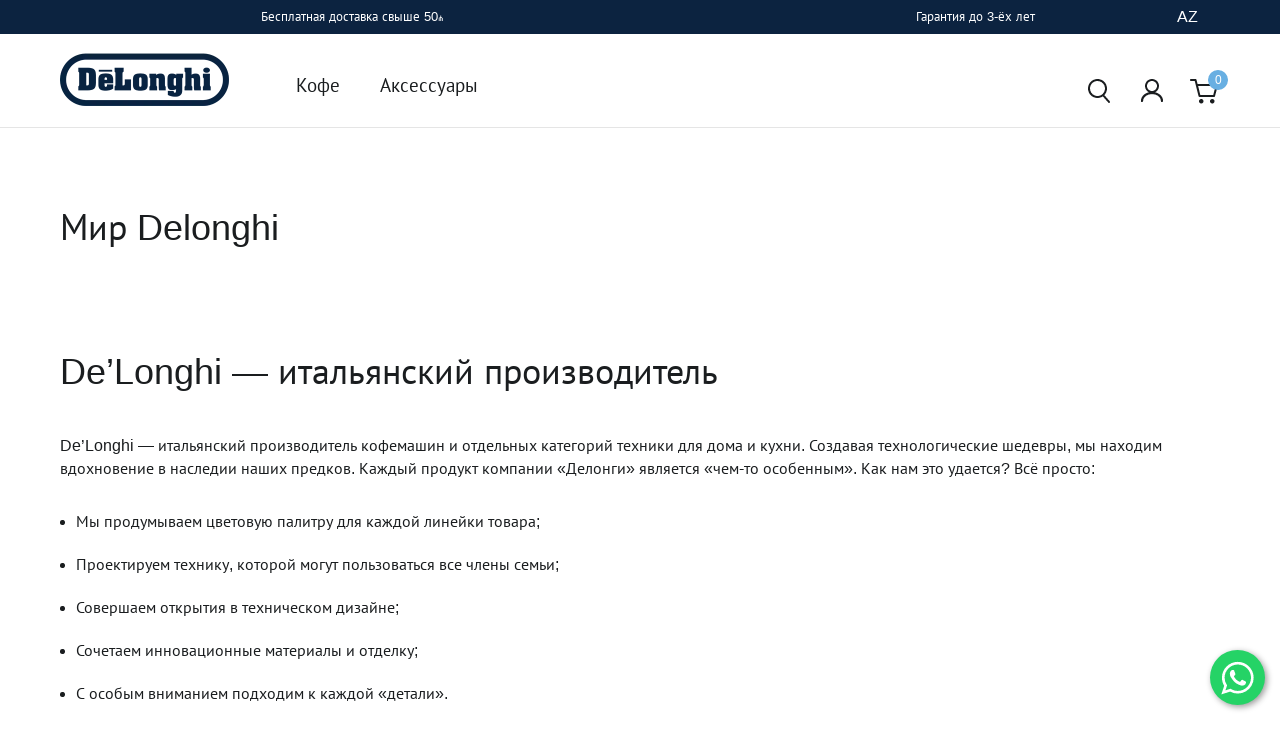

--- FILE ---
content_type: text/html; charset=UTF-8
request_url: https://delonghi.az/ru/delonghi-world/
body_size: 15698
content:
<!DOCTYPE html>
<html lang="ru">

<head>
    <title>Мир Delonghi</title>
    <meta http-equiv="Content-Type" content="text/html; charset=UTF-8" />
<meta name="description" content="Delonghi, Ev həyatını daha parlaq edən üslub və keyfiyyəti birləşdirən yenilikçi ev texnikası ilə sinonimdir." />
<script data-skip-moving="true">(function(w, d, n) {var cl = "bx-core";var ht = d.documentElement;var htc = ht ? ht.className : undefined;if (htc === undefined || htc.indexOf(cl) !== -1){return;}var ua = n.userAgent;if (/(iPad;)|(iPhone;)/i.test(ua)){cl += " bx-ios";}else if (/Windows/i.test(ua)){cl += ' bx-win';}else if (/Macintosh/i.test(ua)){cl += " bx-mac";}else if (/Linux/i.test(ua) && !/Android/i.test(ua)){cl += " bx-linux";}else if (/Android/i.test(ua)){cl += " bx-android";}cl += (/(ipad|iphone|android|mobile|touch)/i.test(ua) ? " bx-touch" : " bx-no-touch");cl += w.devicePixelRatio && w.devicePixelRatio >= 2? " bx-retina": " bx-no-retina";if (/AppleWebKit/.test(ua)){cl += " bx-chrome";}else if (/Opera/.test(ua)){cl += " bx-opera";}else if (/Firefox/.test(ua)){cl += " bx-firefox";}ht.className = htc ? htc + " " + cl : cl;})(window, document, navigator);</script>


<link href="/bitrix/cache/css/s7/delonghi-world/template_77b85a02e2ad8f6c9630c3fa19f6f852/template_77b85a02e2ad8f6c9630c3fa19f6f852_v1.css?17616444793980039" type="text/css"  data-template-style="true" rel="stylesheet" />







            
            <!-- Yandex.Metrika counter -->
            
            <!-- /Yandex.Metrika counter -->
                        
            <!-- Yandex.Metrika counter -->
            
            <!-- /Yandex.Metrika counter -->
                    
        
    
            <meta name="viewport" content="width=device-width, initial-scale=1.0"/>
<link rel="icon" href="/local/templates/.default/assets/dist/images/favicon/favicon.ico">

<meta name="msapplication-TileColor" content="#ffc40d">
<meta name="theme-color" content="#ffffff">

<!--
<link rel="preload" href="/local/templates/.default/assets/fonts/DeLonghiSansRegular.woff2" as="font" type="font/woff2" crossorigin>
<link rel="preload" href="/local/templates/.default/assets/fonts/DeLonghiSansRegularItalic.woff2" as="font" type="font/woff2" crossorigin>
<link rel="preload" href="/local/templates/.default/assets/fonts/DeLonghiSansMedium.woff2" as="font" type="font/woff2" crossorigin>
<link rel="preload" href="/local/templates/.default/assets/fonts/DeLonghiSansMediumItalic.woff2" as="font" type="font/woff2" crossorigin>
<link rel="preload" href="/local/templates/.default/assets/fonts/DeLonghiSansLight.woff2" as="font" type="font/woff2" crossorigin>
<link rel="preload" href="/local/templates/.default/assets/fonts/DeLonghiSansLightItalic.woff2" as="font" type="font/woff2" crossorigin>
<link rel="preload" href="/local/templates/.default/assets/fonts/DeLonghiSansBold.woff2" as="font" type="font/woff2" crossorigin>
<link rel="preload" href="/local/templates/.default/assets/fonts/DeLonghiSansBoldItalic.woff2" as="font" type="font/woff2" crossorigin>
<link rel="preload" href="/local/templates/.default/assets/fonts/DeLonghiSansBlack.woff2" as="font" type="font/woff2" crossorigin>
<link rel="preload" href="/local/templates/.default/assets/fonts/DeLonghiSansBlackItalic.woff2" as="font" type="font/woff2" crossorigin>
<link rel="preload" href="/local/templates/.default/assets/fonts/DeLonghiSerifMedium.woff2" as="font" type="font/woff2" crossorigin>
<link rel="preload" href="/local/templates/.default/assets/fonts/DeLonghiSerifMediumItalic.woff2" as="font" type="font/woff2" crossorigin>
<link rel="preload" href="/local/templates/.default/assets/fonts/DeLonghiSerifBold.woff2" as="font" type="font/woff2" crossorigin>
<link rel="preload" href="/local/templates/.default/assets/fonts/DeLonghiSerifBoldItalic.woff2" as="font" type="font/woff2" crossorigin>
-->
<link rel="preconnect" href="https://fonts.googleapis.com">
<link rel="preconnect" href="https://fonts.gstatic.com" crossorigin>
<link href="https://fonts.googleapis.com/css2?family=Noto+Sans:ital,wght@0,400;0,700;1,400;1,700&display=swap" rel="stylesheet">
<link href="https://cdnjs.cloudflare.com/ajax/libs/select2/4.0.13/css/select2.min.css" rel="stylesheet">
<!-- Google Tag Manager -->
<!-- End Google Tag Manager -->
<!-- Yandex.Metrika counter -->
<script type="text/javascript" data-skip-moving="true">
   (function(m,e,t,r,i,k,a){m[i]=m[i]||function(){(m[i].a=m[i].a||[]).push(arguments)};
   m[i].l=1*new Date();
   for (var j = 0; j < document.scripts.length; j++) {if (document.scripts[j].src === r) { return; }}
   k=e.createElement(t),a=e.getElementsByTagName(t)[0],k.async=1,k.src=r,a.parentNode.insertBefore(k,a)})
   (window, document, "script", "https://mc.yandex.ru/metrika/tag.js", "ym");

   ym(96947252, "init", {
        clickmap:true,
        trackLinks:true,
        accurateTrackBounce:true,
        webvisor:true
   });
</script>
<noscript><div><img src="https://mc.yandex.ru/watch/96947252" style="position:absolute; left:-9999px;" alt="" /></div></noscript>
<!-- /Yandex.Metrika counter -->
</head>

<body>
        <!-- Google Tag Manager (noscript) -->
<noscript><iframe src="https://www.googletagmanager.com/ns.html?id=GTM-TRQZ6LX2"
        height="0" width="0" style="display:none;visibility:hidden"></iframe></noscript>
<!-- End Google Tag Manager (noscript) -->
<div class="preloader-main">
    <div class="preloader__row">
        <div class="loader"></div>
     </div>
</div>

<div class="dln-country-stripe js-dln-country-stripe">
    <div class="dln-country-stripe__container">
        <p class="dln-country-stripe__text">
            <b>Preferință de țară?</b>
            Alegeți țara preferată pentru a vizualiza conținutul local și pentru a obține o experiență mai bună.
        </p>
        <div class="dln-country-stripe__buttons">
            <button id="js-country-stripe-go-to" class="dln-btn dln-btn--rounded">Mergeți la România</button>
            <button id="js-country-stripe-selection" class="dln-btn dln-btn--stroked">Selectați o altă țară</button>
        </div>
        <button id="js-country-stripe-close" class="dln-btnIcon dln-btnIcon--close">
            <span class="dln-btnIcon__wrap">
                <i class="dln-icn dln-icn--iconfont">J</i>
            </span>
        </button>
    </div>
</div>

<header class="del-header js-del-header ">
    <div class="del-wrapper--full-width del-stripe__container">
        <section class="del-wrapper--full-grid del-stripe">
            <div class="swiper-container js-del-headerStripeWrapper">
    <div class="swiper-wrapper">
            <span class="del-stripe__link swiper-slide" >Бесплатная доставка свыше 50₼</span>
            <span class="del-stripe__link swiper-slide" >Гарантия до 3-ёх лет</span>
            <span class="del-stripe__link swiper-slide" >Официальный интернет-магазин</span>
        </div>
    
    <div class="swiper-button-prev"><i class="del-icon icon-chevron-left-grey"></i></div>
    <div class="swiper-button-next"><i class="del-icon icon-chevron-right-grey"></i></div>
</div>            <div class="lang-container">
                <div class="lang-default">
                                        <a href="/delonghi-world/" style="text-align:center">
                        AZ                    </a>
                </div>
            </div>
        </section>
    </div>
    <div class="del-wrapper--full-width del-header__wrapper-container del-header--bordered ">
        <section class="del-wrapper--full-grid del-header__wrapper">
            <div class="del-header__logo">
                <a href="/" class="yCmsComponent" target="_self">
                    <img onerror="$.post('/image.php', {errorURL: this.src}, function(data){});" src="/local/templates/.default/assets/medias/logo-dl-2x.png"
                         alt="De'Longhi"/>
                </a></div>
            <div class="del-header__links-container">
                                <div class="del-header__bottomrow">
                        <ul class="del-header__navbar">
            <li class="del-header__navbar--navElement" data-id="comp_19425">Кофе</li>
            <li class="del-header__navbar--navElement" data-id="comp_19422">Аксессуары</li>
        </ul>
                                            <div class="del-header__button-container">
                        <button aria-controls="newpopup-Search" data-hystmodal="#newpopup-Search" type="button" class="del-btnIcon del-btnIcon--search">
    <i class="del-button del-button__search"></i>
</button>
<div class="newpopup" id="newpopup-Search" aria-hidden="true" role="dialog" aria-modal="true">
    <div class="newpopup-table">
        <div class="newpopup-cell">
            <div class="newpopup-body newpopup-bodystn">
                <div class="newpopup-body__frame">
                    <fieldset class="fieldset-reset">
                        <legend class="newpopup-title">Поиск по каталогу</legend>	                    <div id="title-search" class="dln-inputs dln-inputs--autocomplete dln-inputs--searchBar dln-inputs--rightIcon  ">
	                        <form action="/ru/catalog/index.php">
		                        <input id="title-search-input" type="text" name="q" value="" size="40" maxlength="50" autocomplete="off" class="dln-inputs__input" />
                                <button name="s" type="submit" value="Поиск" class="dln-inputs__button"><i class="dln-icn">ü</i></button>
	                        </form>
                        </div>
                        <div>
                            <div class="simple-list">
    <h2 class="simple-list__title">Быстрые ссылки</h2>    <ul class="simple-list__lists">
            <li class="simple-list__item">
            <a href="/ru/service-centers/" target="_self">Сервисные центры</a>
        </li>
            <li class="simple-list__item">
            <a href="/ru/delonghi-world/" target="_self">Мир De`Longhi</a>
        </li>
        </ul>
</div>
                        </div>
                    </fieldset>
                    <button data-hystclose type="button" class="button-reset newpopup-button__close">
                        <span class="visually-hidden">Закрыть</span>
                        <svg class="icon-svg newpopup-button__close-icon" aria-hidden="true"><use xlink:href="#iconsvg-cancel"></use></svg>
                    </button>
                </div>
            </div>
            <div data-hystclose class="newpopup-verlay"></div>
        </div>
    </div>
</div>

                        
                        <div id="js-r-entry-del-header" style="display:none"></div>
                        
                        
<div class="yCmsComponent del-btnIcon del-btnIcon--account">
    <a class="del-button del-button__account" href="/personal"></a>
    <div class="dln-drawer dln-drawer--account ">
                    <div class="user user--notLogged">
                <a class="del-btn del-btn--rounded" data-modal-trigger="modal-reg" href="#">Войти</a>
                <div class="text">
                    Нет аккаунта?&nbsp;
                    <a class="del-link del-link--bold" href="#" data-modal-trigger="modal-reg">Зарегистрироваться</a>
                </div>
            </div>
            <hr/>
                <div class="utilityLinks">
<a href="/ru/personal/" target="_self">Мой аккаунт</a><a href="/ru/personal/orders/" target="_self">Заказы</a></div>
    
    </div>
</div>                        <div id="js-r-entry-del-minicart" class="del-btnIcon del-btnIcon--cart">
                            <div>
                                <a class="del-button del-button__cart" href="/ru/personal/cart/">
                                    <span class="del-btnIcon__wrap">
                                        <i class="del-icn del-icn__cart"></i>
                                    </span>
                                </a>
                                <div style="display: none;">
                                    
<div id="bx_basketFKauiI">
	<!--'start_frame_cache_bx_basketFKauiI'--><div class="del-miniCart dln-miniCart dln-miniCart--empty">
	<div class="del-miniCart__arrow dln-miniCart__arrow"></div>
	<div class="dln-miniCart__wrapper">
		<div class="dln-miniCart__head">
			<span class="dln-miniCart__mainTitle">
				У вас в корзине 
				<b>
					0 
					товаров				</b>
			</span>
		</div>
		<div class="dln-miniCart__content">
							<i class="dln-icn">n</i>
				<span class="dln-miniCart__message">
					Ваша корзина пустая				</span>
					</div>
			</div>
</div>

<!--'end_frame_cache_bx_basketFKauiI'--></div>

                                </div>
                            </div>
                            <div class="js-small-card-counter">0</div>
                        </div>
                        <div class="del-btnIcon del-btnIcon--menu">
                            <button type="button" id="js-del-header-burgerMenuButton" class="del-button del-button__menu del-icon icon-menu"></button>
                        </div>
                    </div>
                </div>
            </div>
        </section>
    </div>

    <div class="del-header__category del-header__category--hidden" id="js-del-categoryMenu">
        <div class="del-header__filler">
            <section class="del-header__subscreen del-header__navbar--mobile">
                    <ul class="del-header__navbar">
            <li class="del-header__navbar--listElement" data-id="comp_19425"><span>Кофе</span><span class="del-icon icon-select-up"></span></li>
            <li class="del-header__navbar--listElement" data-id="comp_19422"><span>Аксессуары</span><span class="del-icon icon-select-up"></span></li>
        </ul>
                                    <ul class="del-header__iconlinks">
    <li class="yCmsComponent">
        <a href="/ru/personal/">
                            <img onerror="$.post('/image.php', {errorURL: this.src}, function(data){});" class="del-header__iconlinks--mobile"
                 src="/local/templates/.default/assets/medias/account.svg"
                 alt="Вход / Регистрация"/>
                        <span>Вход / Регистрация</span>
        </a>
                <a href="/personal/bonus" class="bonus">
            бонусы        </a>
            </li>
    <li class="yCmsComponent">
        <a href="/ru/">
                            <img onerror="$.post('/image.php', {errorURL: this.src}, function(data){});" class="del-header__iconlinks--mobile"
                 src="/local/templates/.default/assets/medias/register-product.svg"
                 alt="Регистрация товара"/>
                        <span>Регистрация товара</span>
        </a>
            </li>
</ul>
                            </section>
        </div>
    </div>
    
    <div class="del-header__category del-header__category--hidden" id="js-del-category--comp_19425">
        <div class="del-header__filler">
            <section class="del-header__subscreen del-category">
                <div class="del-header__close-header"><i class="del-icon icon-menu-close del-compare-table__header-close-icon"></i></div>

                <div class="del-category__title">
                    <span class="del-category__title--arrow">
                        <span class="del-icon icon-arrow-left js-del-category-backButton"></span>
                    </span>
                    <span class="del-category__title--text">Кофе</span>
                    <span class="del-category__title--arrow">
                         <span class="del-title__linkviewall">
                            <a href="/catalog/coffee-machines-coffee-makers" target="_self">Смотреть все<span class="del-icon icon-select-up"></span></a>
                        </span>
                    </span>
                </div>

                <div class="del-category__linkviewall">
                    <a href="/catalog/coffee-machines-coffee-makers" target="_self">Смотреть все<span class="del-icon icon-select-up"></span></a>
                </div>

                <div class="del-category__body">

                                    <div class="del-header__column del-category__column">
                        <div class="yCmsComponent del-navnode">
                            <div class="del-navnode__title">Кофемашины</div>
                            <ul class="del-navnode__list">
                                                            <li class="yCmsComponent">
                                    <a href="/ru/catalog/kofemashiny-avtomaticheskie/" title="Автоматические кофемашины">Автоматические кофемашины</a>
                                </li>
                                                                <li class="yCmsComponent">
                                    <a href="/ru/catalog/kofevarki/" title="Кофеварки">Кофеварки</a>
                                </li>
                                                                <li class="yCmsComponent">
                                    <a href="/ru/catalog/kofemolki/" title="Кофемолки">Кофемолки</a>
                                </li>
                                                            </ul>
                        </div>
                    </div>
                                                    <div class="del-header__column del-highlights">
                        <div class="del-highlights__title">Highlights</div>
                        <div class="del-highlights__body">
                            <div class="del-navnode">
                                <ul class="del-navnode__list">
                                                                    <li class="yCmsComponent">
                                        <a href="/ru/actions/la-specialista/" title="La Specialista">La Specialista</a>
                                    </li>
                                                                        <li class="yCmsComponent">
                                        <a href="/ru/actions/primadonna" title="PrimaDonna">PrimaDonna</a>
                                    </li>
                                                                        <li class="yCmsComponent">
                                        <a href="/ru/actions/maestosa" title="Maestosa">Maestosa</a>
                                    </li>
                                                                        <li class="yCmsComponent">
                                        <a href="/ru/actions/magnifica/" title="Magnifica">Magnifica</a>
                                    </li>
                                                                        <li class="yCmsComponent">
                                        <a href="/ru/actions/autentica" title="Autentica">Autentica</a>
                                    </li>
                                                                        <li class="yCmsComponent">
                                        <a href="/ru/actions/dinamica" title="Dinamica">Dinamica</a>
                                    </li>
                                                                        <li class="yCmsComponent">
                                        <a href="/ru/actions/rivelia/" title="Rivelia">Rivelia</a>
                                    </li>
                                                                        <li class="yCmsComponent">
                                        <a href="/ru/actions/eletta" title="Eletta">Eletta</a>
                                    </li>
                                                                    </ul>
                            </div>
                            
                            <a class="del-imagelink" href="/ru/actions/la-specialista/" target="_self"><img src="/upload/iblock/416/25qc0jr40lnrixoiiusllrnn3c6oo4vt/5314456244624420757.jpg" alt="/ru/actions/la-specialista/" class="del-imagelink__image"/><span class="del-imagelink__link">Исследуй вкус La Specialista<span class="del-icon icon-select-up"></span></span></a> <a class="del-imagelink" href="/ru/actions/rivelia/" target="_self"><img src="/upload/iblock/f9d/6cocia17axrf39rj1fc9kc082kz8gmtu/5314323697638704649.jpg" alt="Откройте  для себя Rivelia" class="del-imagelink__image"/><span class="del-imagelink__link">Откройте  для себя Rivelia<span class="del-icon icon-select-up"></span></span></a>                        </div>
                    </div>
                                </div>

            </section>

            <div class="del-header__linkviewall">
                <span>
                    <a href="/catalog/coffee-machines-coffee-makers" target="_self">Посмотреть все кофемашины<span class="del-icon icon-select-up"></span></a>
                </span>
            </div>
        </div>
    </div>
    <div class="del-header__category del-header__category--hidden" id="js-del-category--comp_19422">
        <div class="del-header__filler">
            <section class="del-header__subscreen del-category">
                <div class="del-header__close-header"><i class="del-icon icon-menu-close del-compare-table__header-close-icon"></i></div>

                <div class="del-category__title">
                    <span class="del-category__title--arrow">
                        <span class="del-icon icon-arrow-left js-del-category-backButton"></span>
                    </span>
                    <span class="del-category__title--text">Аксессуары</span>
                    <span class="del-category__title--arrow">
                         <span class="del-title__linkviewall">
                            <a href="/catalog/accessories" target="_self">Смотреть все<span class="del-icon icon-select-up"></span></a>
                        </span>
                    </span>
                </div>

                <div class="del-category__linkviewall">
                    <a href="/catalog/accessories" target="_self">Смотреть все<span class="del-icon icon-select-up"></span></a>
                </div>

                <div class="del-category__body">

                                    <div class="del-header__column del-category__column">
                        <div class="yCmsComponent del-navnode">
                            <div class="del-navnode__title">Аксессуары</div>
                            <ul class="del-navnode__list">
                                                            <li class="yCmsComponent">
                                    <a href="/catalog/coffee-machines-care" title="Уход за кофемашинами">Уход за кофемашинами</a>
                                </li>
                                                                <li class="yCmsComponent">
                                    <a href="/catalog/chashki" title="Чашки">Чашки</a>
                                </li>
                                                            </ul>
                        </div>
                    </div>
                                                </div>

            </section>

            <div class="del-header__linkviewall">
                <span>
                    <a href="/catalog/accessories" target="_self">Посмотреть все аксессуары<span class="del-icon icon-select-up"></span></a>
                </span>
            </div>
        </div>
    </div>
</header>
<div class="del-header__stripe-gap"></div>
<div class="container">
	<div class="world-delonghi">
		<div class="section-title">
			<h1 class="title">
				Мир Delonghi			</h1>
		</div>
		
	</div>
</div>

<div class="seo-text">
	<div class="container">
					<div class="section-title">
				<h1 class="title">De’Longhi — итальянский производитель</h1>
			</div>
				<p>De’Longhi — итальянский производитель кофемашин и отдельных категорий техники для дома и кухни. Создавая
    технологические шедевры, мы находим вдохновение в наследии наших предков. Каждый продукт компании «Делонги» является
    «чем-то особенным». Как нам это удается? Всё просто:</p>
<ul>
    <li>Мы продумываем цветовую палитру для каждой линейки товара;</li>
    <li>Проектируем технику, которой могут пользоваться все члены семьи;</li>
    <li>Совершаем открытия в техническом дизайне;</li>
    <li>Сочетаем инновационные материалы и отделку;</li>
    <li>С особым вниманием подходим к каждой «детали».</li>
</ul>
<p>Все, что мы делаем, отражает итальянский образ жизни. Формула успеха звучит так — умножаем превосходный дизайн на
    функциональность и надежность. Получаем — технику De’Longhi! Каждый винтик, каждая деталь наших машин - это
    непревзойденное качество и надежность.</p>	</div>
</div>    
    <div class="del-footer">
    <div class="del-benefit swiper-container js-del-footerBenefitsWrapper">
        <div class="yCmsContentSlot del-benefit__wrapper swiper-wrapper">
        </div>
        <div class="swiper-pagination"></div>
    </div>
        <div class="del-usefullinks">
        
	<div class="del-iconlinks">
		<div class="yCmsContentSlot del-iconlinks__wrapper">
											<a 
					href="/support/delivery-rules" 
					class="yCmsComponent del-iconlinks__link" 
					target="_self" 
					id="bx_3485106786_18421"
				>
					<img onerror="$.post('/image.php', {errorURL: this.src}, function(data){});" 
						class="del-iconlinks__img" 
						src="/upload/iblock/d10/nqhqfbv926zmakx6miawd7ncysiq4j8n/shipping.png" 
						alt="Бесплатная Доставка на заказы свыше 50₼"
					/>
					<span class="del-iconlinks__text">Бесплатная Доставка на заказы свыше 50₼</span>
									</a>
															<a 
					href="/support/guarantee" 
					class="yCmsComponent del-iconlinks__link" 
					target="_self" 
					id="bx_3485106786_18420"
				>
					<img onerror="$.post('/image.php', {errorURL: this.src}, function(data){});" 
						class="del-iconlinks__img" 
						src="/upload/iblock/bea/0658w3slva8v7zz7pm6h0pmmcv0dvf41/manuals.png" 
						alt="Официальная гарантия от производителя"
					/>
					<span class="del-iconlinks__text">Официальная гарантия от производителя</span>
									</a>
									<div class="del-iconlinks__hr"></div>
															<a 
					href="/support/exchange-and-return" 
					class="yCmsComponent del-iconlinks__link" 
					target="_self" 
					id="bx_3485106786_18419"
				>
					<img onerror="$.post('/image.php', {errorURL: this.src}, function(data){});" 
						class="del-iconlinks__img" 
						src="/upload/iblock/d10/nqhqfbv926zmakx6miawd7ncysiq4j8n/shipping.png" 
						alt="Возврат или обмен товара в течении 14 дней"
					/>
					<span class="del-iconlinks__text">Возврат или обмен товара в течении 14 дней</span>
											<span class="del-iconlinks__text sm">
							 						</span>
									</a>
									</div>
	</div>
        
	<div class="yCmsContentSlot del-menues">
													<div class="del-menu" id="bx_3099439860_18418">
					<input type="checkbox" id="menu0">
					<section class="del-menu__wrapper">
													<label for="menu0" class="del-menu__title">
								<span class="del-menu__titletext">
									Связаться с нами								</span>
								<i class="del-menu__plus"></i>
							</label>
							<ul class="del-menu__list">
																										<li class="yCmsComponent">
										<a href="/cdn-cgi/l/email-protection#5d34333b321d39383132333a3534733c27">
											<span class="__cf_email__" data-cfemail="1e777078715e7a7b727170797677307f64">[email&#160;protected]</span>										</a>
									</li>
																										<li class="yCmsComponent">
										<a 
																					>
											График работы Пн-Вс: 9:00-21:00										</a>
									</li>
																										<li class="yCmsComponent">
										<a 
																					>
											VOEN-1500041651										</a>
									</li>
																										<li class="yCmsComponent">
										<a 
											href=https://wa.me/994512308833?text=%D0%92%D0%B0%D1%81%20%D0%BF%D1%80%D0%B8%D0%B2%D0%B5%D1%82%D1%81%D1%82%D0%B2%D1%83%D0%B5%D1%82%20%D0%B8%D0%BD%D1%82%D0%B5%D1%80%D0%BD%D0%B5%D1%82-%D0%BC%D0%B0%D0%B3%D0%B0%D0%B7%D0%B8%D0%BD%20De%60Longhi										>
											WhatsApp: +994 51 230 88 33										</a>
									</li>
															</ul>
 											</section>
				</div>
																<div class="del-menu" id="bx_3099439860_18416">
					<input type="checkbox" id="menu1">
					<section class="del-menu__wrapper">
													<label for="menu1" class="del-menu__title">
								<span class="del-menu__titletext">
									Продукция Delonghi								</span>
								<i class="del-menu__plus"></i>
							</label>
							<ul class="del-menu__list">
																										<li class="yCmsComponent">
										<a 
											href=/ru/catalog/coffee-machines-coffee-makers%20/										>
											Кофеварки и кофемолки										</a>
									</li>
																										<li class="yCmsComponent">
										<a 
											href=/ru/catalog/kitchen-appliances/										>
											Техника для кухни										</a>
									</li>
																										<li class="yCmsComponent">
										<a 
											href=/ru/catalog/home-appliances/										>
											Техника для дома										</a>
									</li>
																										<li class="yCmsComponent">
										<a 
											href=/ru/catalog/accessories/										>
											Аксессуары										</a>
									</li>
															</ul>
 											</section>
				</div>
																<div class="del-menu" id="bx_3099439860_18415">
					<input type="checkbox" id="menu2">
					<section class="del-menu__wrapper">
													<label for="menu2" class="del-menu__title">
								<span class="del-menu__titletext">
									Как приобрести								</span>
								<i class="del-menu__plus"></i>
							</label>
							<ul class="del-menu__list">
																										<li class="yCmsComponent">
										<a 
											href=/ru/support/delivery-rules/										>
											Условия доставки										</a>
									</li>
																										<li class="yCmsComponent">
										<a 
											href=/ru/support/payment-methods/										>
											Способы оплаты										</a>
									</li>
																										<li class="yCmsComponent">
										<a 
											href=/ru/support/exchange-and-return/										>
											Обмен и возврат										</a>
									</li>
															</ul>
 											</section>
				</div>
																<div class="del-menu" id="bx_3099439860_18414">
					<input type="checkbox" id="menu3">
					<section class="del-menu__wrapper">
																					<label for="menu3" class="del-menu__title">
									<a 
										href="/ru/personal/" 
										class="del-menu__titletext"
									>
										Личный кабинет									</a>
								</label>
															<label for="menu3" class="del-menu__title">
									<a 
										href="/ru/service-centers/" 
										class="del-menu__titletext"
									>
										Сервисные центры									</a>
								</label>
															<label for="menu3" class="del-menu__title">
									<a 
										href="/ru/about/" 
										class="del-menu__titletext"
									>
										О бренде									</a>
								</label>
															<label for="menu3" class="del-menu__title">
									<a 
										href="/ru/delonghi-world/" 
										class="del-menu__titletext"
									>
										Мир De`Longhi									</a>
								</label>
																		</section>
				</div>
						</div>
        <div class="del-legal">
            <div class="del-legal__toprow">
                
<div class="del-business">
	<div class="yCmsContentSlot del-business__copyright">
		<span class="yCmsComponent del-copyright">
			© 2025 Официальный интернет магазин Delonghi. Все права защищены.<br>
<br>		</span>
	</div>
</div>

                <div class="payments_icons">
                    <img src="/upload/visa.svg" alt="">
                    <img src="/upload/mastercard.svg" alt="">
                </div>

                
    <div class="yCmsContentSlot del-social">
                                <a href="https://www.instagram.com/delonghikazakhstan/" class="yCmsComponent" target="_blank">
                <img onerror="$.post('/image.php', {errorURL: this.src}, function(data){});" class="del-social__img" src="/local/templates/.default/assets/medias/instagram.svg"/>
            </a>
                                <a href="https://wa.me/994512308833?text=%D0%92%D0%B0%D1%81%20%D0%BF%D1%80%D0%B8%D0%B2%D0%B5%D1%82%D1%81%D1%82%D0%B2%D1%83%D0%B5%D1%82%20%D0%B8%D0%BD%D1%82%D0%B5%D1%80%D0%BD%D0%B5%D1%82-%D0%BC%D0%B0%D0%B3%D0%B0%D0%B7%D0%B8%D0%BD%20De%60Longhi" class="yCmsComponent" target="_blank">
                <img onerror="$.post('/image.php', {errorURL: this.src}, function(data){});" class="del-social__img" src="/local/templates/.default/assets/medias/whatsapp.png"/>
            </a>
                                <a href="https://www.youtube.com/@DeLonghiHowToChannel" class="yCmsComponent" target="_blank">
                <img onerror="$.post('/image.php', {errorURL: this.src}, function(data){});" class="del-social__img" src="/local/templates/.default/assets/medias/youtube-w.svg"/>
            </a>
            </div>

                
                <span class="yCmsComponent del-copyright" style="text-align:center;">
                    Сделано в<a href="https://designcodes.ru/" target="_blank" class="bottom-links__item"> Design+Code</a>
                </span>
            </div>
        </div>
    </div>
</div>

<!-- место под счётчики -->
        	
    <style>
        .buy--comment--block.hidden {
            display: none;
        }
    </style>
		
    <style>
        .buy--comment--block.hidden {
            display: none;
        }
    </style>
		
        <!-- Modal with invoice -->
        <div id="basket" class="modal fade">
            <div class="modal-dialog order-modal  modal-dialog-centered">
                <div class="modal-content">
                    <div class="modal-header">
                        <h5 class="modal-title" id="exampleModalLabel">Добавление в корзину</h5>
                        <button type="button" class="close" data-dismiss="modal" aria-label="Close">
                            <span aria-hidden="true">&times;</span>
                        </button>
                    </div>
                    <div class="modal-body">
                        <p>Загрузка...</p>
                    </div>
                </div>
            </div>
        </div>
	    <!-- /modal with invoice -->
		<!-- Modal with invoice -->
	<div id="preorder" class="modal fade">
	    <div class="modal-dialog  modal-dialog-centered">
	        <div class="modal-content">
            
                <div class="modal-body">
                    <div class="thanks-message">
                        <h1 class="thanks-message__icon">
                            <i class="icon-refresh"></i>
                        </h1>
                        <h2 class="thanks-message__title">
                            
                        </h2>
                        <div class="thanks-message__text">
				            Загрузка...                        </div>
	                </div>
                </div>
                
            </div>
	    </div>
	</div>
	<!-- /modal with invoice -->
		<!-- Modal with invoice -->
	<div id="oneclickbuy" class="modal fade">
	    <div class="modal-dialog  modal-dialog-centered">
	        <div class="modal-content">
            
                <div class="modal-body">
                    <div class="thanks-message">
                        <h1 class="thanks-message__icon">
                            <i class="icon-refresh"></i>
                        </h1>
                        <h2 class="thanks-message__title">
                            
                        </h2>
                        <div class="thanks-message__text">
				            Загрузка...                        </div>
	                </div>
                </div>
                
            </div>
	    </div>
	</div>
	<!-- /modal with invoice -->
	
<div class="modal" data-modal-name="modal-reg" data-modal-dismiss>
    <div class="modal__dialog">
    <span class="modal__close">
        <img onerror="$.post('/image.php', {errorURL: this.src}, function(data){});" src="/local/templates/.default/assets/medias/modal-close.png" alt="" data-modal-dismiss>
    </span>
        <form method="post" action="/" data-auth-code-form>
            <div class="modal-title">Вход или регистрация</div>
            <input type="tel" name="phone" class="mask-phone modal-input auth_pop_up" placeholder="Телефон">
            <div class="modal-label" style="color:red" data-error-container></div>
            <button class="btn btn_blue_light btn_modal" type="submit" data-auth-button>Получить код</button>
            <div class="modal-agreed">
                Нажимая кнопку «Получить код», вы соглашаетесь с
                <a href="/oferta-fiz">условиями оферты</a> и <a href="/privacy-policy">политикой конфиденциальности</a>
            </div>
        </form>
    </div>
</div>

<div class="modal modal--login-code-entry" data-modal-name="modal-code" data-modal-dismiss>
    <div class="modal__dialog">
    <span class="modal__close">
        <img onerror="$.post('/image.php', {errorURL: this.src}, function(data){});" src="/local/templates/.default/assets/medias/modal-close.png" alt="" data-modal-dismiss>
    </span>
        <div class="modal-title">Введите код из СМС</div>
        <div class="modal-message">Мы отправили код подтверждения <br> на телефон            <b class="js-modal-user-phone">+7 (***) ***-99-99</b>
        </div>
        <a href="#" class="edit_number">Изменить</a>
        <form method="post" action="/" data-auth-verify-form>
            <button type="submit" style="display: none" class="submit_code"></button>
            <div class="modal-code" data-modal-code>
                <input type="text" data-code data-code1 maxlength="1">
                <input type="text" data-code data-code2 maxlength="1">
                <input type="text" data-code data-code3 maxlength="1">
                <input type="text" data-code data-code4 maxlength="1">
                <input type="text" data-code data-code5 maxlength="1">
                <input type="text" data-code data-code6 maxlength="1">
            </div>
        </form>
        <div class="modal-code__text modal-code__message">
            Получить новый код можно через            <span id="timer"></span> сек.        </div>
        <div class="modal-code__text modal-code__error" data-error-container></div>
        <a href="#" class="modal-code__text modal-code__link" data-auth-resend>
            Получить новый код        </a>
        <div class="modal-agreed">
            Нажимая кнопку «Получить код», вы соглашаетесь с <a href="/oferta-fiz">условиями оферты</a> и <a href="/privacy-policy">политикой конфиденциальности</a>        </div>
    </div>
</div>

    <!-- preloader -->
<a class="whatsapp-button" href="https://api.whatsapp.com/send/?phone=994512308833&text=Hi&type=phone_number&app_absent=0" target="_blank">
    <div style="
        background-color:#25D366;
        padding: 4px;
        border-radius: 50%;
        width: 55px;
        height: 55px;
        box-shadow: 2px 2px 6px rgba(0,0,0,0.4);
        display: flex;
        justify-content: center;
        align-items: center">
        <svg viewBox="0 0 32 32" width="64" height="64" fill="white" aria-label="WhatsApp icon" role="img">
            <path fill-rule="evenodd" d="M19.11 17.205c-.372 0-1.088 1.39-1.518 1.39a.63.63 0 0 1-.315-.1c-.802-.402-1.504-.817-2.163-1.447-.545-.516-1.146-1.29-1.46-1.963a.426.426 0 0 1-.073-.215c0-.33.99-.945.99-1.49 0-.143-.73-2.09-.832-2.335-.143-.372-.214-.487-.6-.487-.187 0-.36-.043-.53-.043-.302 0-.53.115-.746.315-.688.645-1.032 1.318-1.06 2.264v.114c-.015.99.472 1.977 1.017 2.78 1.23 1.82 2.506 3.41 4.554 4.34.616.287 2.035.888 2.722.888.817 0 2.15-.515 2.478-1.318.13-.33.244-.73.244-1.088 0-.058 0-.144-.03-.215-.1-.172-2.434-1.39-2.678-1.39zm-2.908 7.593c-1.747 0-3.48-.53-4.942-1.49L7.793 24.41l1.132-3.337a8.955 8.955 0 0 1-1.72-5.272c0-4.955 4.04-8.995 8.997-8.995S25.2 10.845 25.2 15.8c0 4.958-4.04 8.998-8.998 8.998zm0-19.798c-5.96 0-10.8 4.842-10.8 10.8 0 1.964.53 3.898 1.546 5.574L5 27.176l5.974-1.92a10.807 10.807 0 0 0 16.03-9.455c0-5.958-4.842-10.8-10.802-10.8z"></path>
        </svg>
    </div>
</a>

    <div id="js-r-entry-ajax-loading-spinner"></div>
<div id="js-r-entry-notification-center"></div>
<div id="js-default-dln-popup" class="dln-popup" aria-hidden="true">
    <div class="dln-popup__content">
        <div id="js-dln-popup__wrapper" class="dln-popup__wrapper">

        </div><!--wrapper-->
    </div><!--content-->
</div>
<div id="js-gigya-popup" class="dln-popup" aria-hidden="true" data-no-remove-content="true" data-no-close="true">
    <div class="dln-popup__content">
        <div id="js-dln-popup__wrapper" class="dln-popup__wrapper">
            <div class="dln-completeForm">
                <div id="js-gigya-popup-container"></div>
            </div>
        </div><!--wrapper-->
    </div><!--content-->
</div>

    
    
<script data-cfasync="false" src="/cdn-cgi/scripts/5c5dd728/cloudflare-static/email-decode.min.js"></script><script>if(!window.BX)window.BX={};if(!window.BX.message)window.BX.message=function(mess){if(typeof mess==='object'){for(let i in mess) {BX.message[i]=mess[i];} return true;}};</script>
<script>(window.BX||top.BX).message({"JS_CORE_LOADING":"Загрузка...","JS_CORE_NO_DATA":"- Нет данных -","JS_CORE_WINDOW_CLOSE":"Закрыть","JS_CORE_WINDOW_EXPAND":"Развернуть","JS_CORE_WINDOW_NARROW":"Свернуть в окно","JS_CORE_WINDOW_SAVE":"Сохранить","JS_CORE_WINDOW_CANCEL":"Отменить","JS_CORE_WINDOW_CONTINUE":"Продолжить","JS_CORE_H":"ч","JS_CORE_M":"м","JS_CORE_S":"с","JSADM_AI_HIDE_EXTRA":"Скрыть лишние","JSADM_AI_ALL_NOTIF":"Показать все","JSADM_AUTH_REQ":"Требуется авторизация!","JS_CORE_WINDOW_AUTH":"Войти","JS_CORE_IMAGE_FULL":"Полный размер"});</script><script src="/bitrix/js/main/core/core.min.js?1754572247229643"></script><script>BX.Runtime.registerExtension({"name":"main.core","namespace":"BX","loaded":true});</script>
<script>BX.setJSList(["\/bitrix\/js\/main\/core\/core_ajax.js","\/bitrix\/js\/main\/core\/core_promise.js","\/bitrix\/js\/main\/polyfill\/promise\/js\/promise.js","\/bitrix\/js\/main\/loadext\/loadext.js","\/bitrix\/js\/main\/loadext\/extension.js","\/bitrix\/js\/main\/polyfill\/promise\/js\/promise.js","\/bitrix\/js\/main\/polyfill\/find\/js\/find.js","\/bitrix\/js\/main\/polyfill\/includes\/js\/includes.js","\/bitrix\/js\/main\/polyfill\/matches\/js\/matches.js","\/bitrix\/js\/ui\/polyfill\/closest\/js\/closest.js","\/bitrix\/js\/main\/polyfill\/fill\/main.polyfill.fill.js","\/bitrix\/js\/main\/polyfill\/find\/js\/find.js","\/bitrix\/js\/main\/polyfill\/matches\/js\/matches.js","\/bitrix\/js\/main\/polyfill\/core\/dist\/polyfill.bundle.js","\/bitrix\/js\/main\/core\/core.js","\/bitrix\/js\/main\/polyfill\/intersectionobserver\/js\/intersectionobserver.js","\/bitrix\/js\/main\/lazyload\/dist\/lazyload.bundle.js","\/bitrix\/js\/main\/polyfill\/core\/dist\/polyfill.bundle.js","\/bitrix\/js\/main\/parambag\/dist\/parambag.bundle.js"]);
</script>
<script>BX.Runtime.registerExtension({"name":"fx","namespace":"window","loaded":true});</script>
<script>BX.Runtime.registerExtension({"name":"pull.protobuf","namespace":"BX","loaded":true});</script>
<script>BX.Runtime.registerExtension({"name":"rest.client","namespace":"window","loaded":true});</script>
<script>(window.BX||top.BX).message({"pull_server_enabled":"N","pull_config_timestamp":0,"shared_worker_allowed":"Y","pull_guest_mode":"N","pull_guest_user_id":0,"pull_worker_mtime":1747825726});(window.BX||top.BX).message({"PULL_OLD_REVISION":"Для продолжения корректной работы с сайтом необходимо перезагрузить страницу."});</script>
<script>BX.Runtime.registerExtension({"name":"pull.client","namespace":"BX","loaded":true});</script>
<script>BX.Runtime.registerExtension({"name":"pull","namespace":"window","loaded":true});</script>
<script>BX.Runtime.registerExtension({"name":"jquery","namespace":"window","loaded":true});</script>
<script>(window.BX||top.BX).message({"LANGUAGE_ID":"ru","FORMAT_DATE":"DD.MM.YYYY","FORMAT_DATETIME":"DD.MM.YYYY HH:MI:SS","COOKIE_PREFIX":"BITRIX_SM_DL","SERVER_TZ_OFFSET":"0","UTF_MODE":"Y","SITE_ID":"s7","SITE_DIR":"\/ru\/","USER_ID":"","SERVER_TIME":1768763673,"USER_TZ_OFFSET":0,"USER_TZ_AUTO":"Y","bitrix_sessid":"d39be30e82645a680048ae9a47933776"});</script><script src="/bitrix/js/main/core/core_fx.min.js?17074606669768"></script>
<script src="/bitrix/js/pull/protobuf/protobuf.min.js?170746066876433"></script>
<script src="/bitrix/js/pull/protobuf/model.min.js?170746066814190"></script>
<script src="/bitrix/js/rest/client/rest.client.min.js?17074606689240"></script>
<script src="/bitrix/js/pull/client/pull.client.min.js?174782572749849"></script>
<script src="/bitrix/js/main/jquery/jquery-1.12.4.min.js?170746066897163"></script>
<script src="/bitrix/js/yandex.metrika/script.js?17582036026603"></script>
<script>BX.setCSSList(["\/local\/templates\/.default\/assets\/dist\/css\/vendor.min.css","\/local\/templates\/.default\/assets\/dist\/css\/site.min.css","\/local\/templates\/.default\/assets\/css\/preloader.css","\/local\/templates\/.default\/assets\/css\/global.css","\/local\/templates\/.default\/assets\/css\/theme-delonghi.css","\/local\/templates\/.default\/assets\/css\/delonghi.css","\/local\/templates\/.default\/assets\/css\/main.css","\/local\/templates\/.default\/assets\/css\/dc-styles.css","\/local\/templates\/.default\/assets\/css\/profile.css","\/local\/templates\/.default\/assets\/css\/custom.css","\/local\/templates\/.default\/assets\/dist\/fonts\/icons\/style.css","\/local\/templates\/.default\/components\/bitrix\/search.title\/searchModal\/style.css","\/local\/components\/designcode\/auth\/templates\/.default\/style.css","\/local\/templates\/delonghi-world\/template_styles.css"]);</script>
<script type="text/javascript">
                window.dataLayerName = 'dataLayer';
                var dataLayerName = window.dataLayerName;
            </script><script type="text/javascript">
                (function (m, e, t, r, i, k, a) {
                    m[i] = m[i] || function () {
                        (m[i].a = m[i].a || []).push(arguments)
                    };
                    m[i].l = 1 * new Date();
                    k = e.createElement(t), a = e.getElementsByTagName(t)[0], k.async = 1, k.src = r, a.parentNode.insertBefore(k, a)
                })
                (window, document, "script", "https://mc.yandex.ru/metrika/tag.js", "ym");

                ym("96947252", "init", {
                    clickmap: true,
                    trackLinks: true,
                    accurateTrackBounce: true,
                    webvisor: true,
                    ecommerce: dataLayerName,
                    params: {
                        __ym: {
                            "ymCmsPlugin": {
                                "cms": "1c-bitrix",
                                "cmsVersion": "25.600",
                                "pluginVersion": "1.0.8",
                                'ymCmsRip': 1597463007                            }
                        }
                    }
                });

                document.addEventListener("DOMContentLoaded", function() {
                                    });

            </script><script type="text/javascript">
                window.dataLayerName = 'dataLayer';
                var dataLayerName = window.dataLayerName;
            </script><script type="text/javascript">
                (function (m, e, t, r, i, k, a) {
                    m[i] = m[i] || function () {
                        (m[i].a = m[i].a || []).push(arguments)
                    };
                    m[i].l = 1 * new Date();
                    k = e.createElement(t), a = e.getElementsByTagName(t)[0], k.async = 1, k.src = r, a.parentNode.insertBefore(k, a)
                })
                (window, document, "script", "https://mc.yandex.ru/metrika/tag.js", "ym");

                ym("104201918", "init", {
                    clickmap: true,
                    trackLinks: true,
                    accurateTrackBounce: true,
                    webvisor: true,
                    ecommerce: dataLayerName,
                    params: {
                        __ym: {
                            "ymCmsPlugin": {
                                "cms": "1c-bitrix",
                                "cmsVersion": "25.600",
                                "pluginVersion": "1.0.8",
                                'ymCmsRip': 1597463007                            }
                        }
                    }
                });

                document.addEventListener("DOMContentLoaded", function() {
                                    });

            </script><script type="text/javascript">
            window.counters = ["96947252","104201918"];
        </script><script>
					(function () {
						"use strict";

						var counter = function ()
						{
							var cookie = (function (name) {
								var parts = ("; " + document.cookie).split("; " + name + "=");
								if (parts.length == 2) {
									try {return JSON.parse(decodeURIComponent(parts.pop().split(";").shift()));}
									catch (e) {}
								}
							})("BITRIX_CONVERSION_CONTEXT_s7");

							if (cookie && cookie.EXPIRE >= BX.message("SERVER_TIME"))
								return;

							var request = new XMLHttpRequest();
							request.open("POST", "/bitrix/tools/conversion/ajax_counter.php", true);
							request.setRequestHeader("Content-type", "application/x-www-form-urlencoded");
							request.send(
								"SITE_ID="+encodeURIComponent("s7")+
								"&sessid="+encodeURIComponent(BX.bitrix_sessid())+
								"&HTTP_REFERER="+encodeURIComponent(document.referrer)
							);
						};

						if (window.frameRequestStart === true)
							BX.addCustomEvent("onFrameDataReceived", counter);
						else
							BX.ready(counter);
					})();
				</script>
<script>window[window.dataLayerName] = window[window.dataLayerName] || [];</script>



<script src="/bitrix/components/bitrix/search.title/script.min.js?17478408646543"></script>
<script src="/local/templates/.default/components/bitrix/search.title/searchModal/script.js?17103345026956"></script>
<script src="/local/templates/.default/components/bitrix/sale.basket.basket.line/cart/script.min.js?17074600493876"></script>
<script src="/local/components/designcode/auth/templates/.default/script.js?17074600457277"></script>
<script src="/local/templates/.default/assets/js/config-old-site.js?1707460048125"></script>
<script src="/local/templates/.default/assets/js/swiper.4.5.0.min.js?1707460048127945"></script>
<script src="/local/templates/.default/assets/js/easydropdown.js?170746004839913"></script>
<script src="/local/templates/.default/assets/js/manifest.js?170746004813705"></script>
<script src="/local/templates/.default/assets/js/vendors.js?1707460048853007"></script>
<script src="/local/templates/.default/assets/js/global.js?1707460048110562"></script>
<script src="/local/templates/.default/assets/js/main.js?171222101010288"></script>
<script src="/local/templates/.default/assets/js/delonghi.js?17074600486053"></script>
<script src="/local/templates/.default/assets/js/jquery.maskedinput.js?170746004810966"></script>
<script src="/local/templates/.default/assets/dist/js/site.min.js?17074600471225398"></script>
<script>new Image().src='https://kenwood.az/bitrix/spread.php?s=QklUUklYX1NNX0RMX0dVRVNUX0lEATQ4ODg2NTIBMTc5OTg2NzY3MwEvAQEBAkJJVFJJWF9TTV9ETF9MQVNUX1ZJU0lUATE4LjAxLjIwMjYgMTk6MTQ6MzMBMTc5OTg2NzY3MwEvAQEBAg%3D%3D&k=b687552d767cd836ea03d5c7d1c10ab6';
</script>


<script src="https://api-maps.yandex.ru/2.1/?lang=ru_RU&amp;apikey=3bb85b86-6b0e-4211-8732-e8ddbc19e829" type="text/javascript"></script>

<script>
   (function(w, d, s, l, i) {
      w[l] = w[l] || [];
      w[l].push({
         'gtm.start': new Date().getTime(),
         event: 'gtm.js'
      });
      var f = d.getElementsByTagName(s)[0],
         j = d.createElement(s),
         dl = l != 'dataLayer' ? '&l=' + l : '';
      j.async = true;
      j.src =
         'https://www.googletagmanager.com/gtm.js?id=' + i + dl;
      f.parentNode.insertBefore(j, f);
   })(window, document, 'script', 'dataLayer', 'GTM-TRQZ6LX2');
</script>
<script>
	BX.ready(function(){
		new JCTitleSearch({
			'AJAX_PAGE' : '/ru/delonghi-world/',
			'CONTAINER_ID': 'title-search',
			'INPUT_ID': 'title-search-input',
			'MIN_QUERY_LEN': 2
		});
	});
</script>
<script>
	var bx_basketFKauiI = new BitrixSmallCart;
</script>

<script>
	$('.js-small-card-counter').text(0);
</script>
<script>
	BX.ready(function(){
		bx_basketFKauiI . fixCart();
	});
</script><script type="text/javascript">
	bx_basketFKauiI . siteId = 's7';
	bx_basketFKauiI . cartId = 'bx_basketFKauiI';
	bx_basketFKauiI . ajaxPath = '/bitrix/components/bitrix/sale.basket.basket.line/ajax.php';
	bx_basketFKauiI . templateName = 'cart';
	bx_basketFKauiI . arParams = {'HIDE_ON_BASKET_PAGES':'N','PATH_TO_AUTHORIZE':'/ru/login','PATH_TO_BASKET':'/ru/personal/cart','PATH_TO_ORDER':'/ru/personal/order/make','PATH_TO_PERSONAL':'/ru/personal','PATH_TO_PROFILE':'/ru/personal','PATH_TO_REGISTER':'/ru/login','POSITION_FIXED':'N','SHOW_AUTHOR':'N','SHOW_DELAY':'N','SHOW_EMPTY_VALUES':'N','SHOW_IMAGE':'Y','SHOW_NOTAVAIL':'N','SHOW_NUM_PRODUCTS':'Y','SHOW_PERSONAL_LINK':'N','SHOW_PRICE':'Y','SHOW_PRODUCTS':'Y','SHOW_REGISTRATION':'N','SHOW_SUMMARY':'Y','SHOW_TOTAL_PRICE':'Y','MAX_IMAGE_SIZE':'200','CACHE_TYPE':'A','POSITION_VERTICAL':'top','POSITION_HORIZONTAL':'right','AJAX':'N','~HIDE_ON_BASKET_PAGES':'N','~PATH_TO_AUTHORIZE':'/ru/login','~PATH_TO_BASKET':'/ru/personal/cart','~PATH_TO_ORDER':'/ru/personal/order/make','~PATH_TO_PERSONAL':'/ru/personal','~PATH_TO_PROFILE':'/ru/personal','~PATH_TO_REGISTER':'/ru/login','~POSITION_FIXED':'N','~SHOW_AUTHOR':'N','~SHOW_DELAY':'N','~SHOW_EMPTY_VALUES':'N','~SHOW_IMAGE':'Y','~SHOW_NOTAVAIL':'N','~SHOW_NUM_PRODUCTS':'Y','~SHOW_PERSONAL_LINK':'N','~SHOW_PRICE':'Y','~SHOW_PRODUCTS':'Y','~SHOW_REGISTRATION':'N','~SHOW_SUMMARY':'Y','~SHOW_TOTAL_PRICE':'Y','~MAX_IMAGE_SIZE':'200','~CACHE_TYPE':'A','~POSITION_VERTICAL':'top','~POSITION_HORIZONTAL':'right','~AJAX':'N','cartId':'bx_basketFKauiI'};
	bx_basketFKauiI . closeMessage = 'Скрыть';
	bx_basketFKauiI . openMessage = 'Раскрыть';
	bx_basketFKauiI . activate();
</script><script type="text/javascript">
            $(document).ready(function() {
                //callAdd2BasketEvent()
            });
        </script>
<script type="text/javascript">
        $(document).ready(function() {
            /** Перед открытием модального окна - загрузить данные */
            $('#preorder').on('show.bs.modal', function (event) {
                var button = $(event.relatedTarget),
                    sURL = button.data("href");

                $.ajax({
                    type: "GET",
                    url: sURL,
                    success: function(data){
                        var obNewContent = $(data).find("div.modal-content"),
                            obContainer = $("#preorder div.modal-content");

                        obContainer.html(obNewContent.html());
                    }
                });
            });

            /** Перед закрытием окна - обнулить модальное окно */
            $('#preorder').on('hidden.bs.modal', function () {
                $("#preorder div.modal-content").html(
                    '<div class="modal-body">' +
                        '<div class="thanks-message">' +
                            '<h1 class="thanks-message__icon">' +
                                '<i class="icon-refresh"></i>' +
                            '</h1>' +
                            '<div class="thanks-message__text">' +
                                'Загрузка...' +
                            '</div>' +
                        '</div>' +
                    '</div>');
            });
        });
	</script>
<script type="text/javascript">
        $(document).ready(function() {
            /** Перед открытием модального окна - загрузить данные */
            $('#oneclickbuy').on('show.bs.modal', function (event) {
                var button = $(event.relatedTarget),
                    sURL = button.data("href");

                $.ajax({
                    type: "GET",
                    url: sURL,
                    success: function(data){
                        var obNewContent = $(data).find("div.modal-content"),
                            obContainer = $("#oneclickbuy div.modal-content");

                        obContainer.html(obNewContent.html());
                    }
                });
            });

            /** Перед закрытием окна - обнулить модальное окно */
            $('#oneclickbuy').on('hidden.bs.modal', function () {
                $("#oneclickbuy div.modal-content").html(
                    '<div class="modal-body">' +
                        '<div class="thanks-message">' +
                            '<h1 class="thanks-message__icon">' +
                                '<i class="icon-refresh"></i>' +
                            '</h1>' +
                            '<div class="thanks-message__text">' +
                                'Загрузка...' +
                            '</div>' +
                        '</div>' +
                    '</div>');
            });
        });
	</script>
<script>
    var authFormParams = {"signedParameters":"YToyOntzOjE3OiJBVVRIX1BFUlNPTkFMX1VSTCI7czoyMzoiL3BlcnNvbmFsLz9yZWdpc3RlcmVkPVkiO3M6MTY6IkFVVEhfQ1VSUkVOVF9VUkwiO3M6MTk6Ii9ydS9kZWxvbmdoaS13b3JsZC8iO30=.75b9ddba0cdfd3397b1771f6029b8a82e74e60b55446ebc51bd342108ab1e81e"};
</script>

<script>
    $(document).ready(function() {
        var input = document.getElementsByClassName('auth_pop_up');
        for (let i = 0; i < input.length; i++) {
            //input[i].addEventListener("input", mask, false);
            //input[i].addEventListener("focus", mask, false);
            //input[i].addEventListener("blur", mask, false);
        }

        function setCursorPosition(pos, elem) {
            elem.focus();

            if (elem.setSelectionRange) elem.setSelectionRange(pos, pos);
            else if (elem.createTextRange) {
                var range = elem.createTextRange();
                range.collapse(true);
                range.moveEnd("character", pos);
                range.moveStart("character", pos);
                range.select()
            }
        }

        function mask(event) {
            var matrix = "+999999999999",
                i = 0,
                def = matrix.replace(/\D/g, ""),
                val = this.value.replace(/\D/g, "");

            if (def.length >= val.length) val = def;
            this.value = matrix.replace(/./g, function(a) {
                return /[_\d]/.test(a) && i < val.length ? val.charAt(i++) : i >= val.length ? "" : a
            });

            if (event.type == "blur") {

                if (this.value.length == 2) this.value = ""
            } else setCursorPosition(this.value.length, this)

        };
    });
</script>
<script>
    function callAdd2BasketEvent() {
        $('.js-add-to-basket').on('click', function(event) {
            event.preventDefault();

            var $this = $(this);
            var prodId = parseInt($this.data('ids'));
            var cartAddUrl = $this.data('url');
            var cnt = $this.data('count');
            var ajaxDataSend = {
                OFFER_ID: prodId,
                QUANTITY: cnt,
                AJAX_ADD_TO_BASKET_WITH_DOP: 'Y',
            };

            const cartUrl = $this.data('cart-url');
            if (cartUrl) {
                ajaxDataSend['CART_URL'] = cartUrl;
            }

            /** Запустить крутилку */
            var loader = '<div class="loader"></div>';
            $('body').append(loader);

            $.ajax({
                    url: cartAddUrl,
                    type: 'POST',
                    data: ajaxDataSend,

                })
                .done(function(data) {
                    var data = $.parseJSON(data);

                    if (data.RESPONSE == 'OK') {
                        BX.onCustomEvent('OnBasketChange'); /** Обновляем корзину */

                        /** Здесь уже Ваше модальное окно с уведомлением об успешном добавлении */
                        try {
                            /** Тут возможно проблемный код */
                            $('#basket').find("div.modal-content").html(data.ANSWER);
                            $('#basket').modal("show");
                        } catch (error) {
                            /** А тут то, что делать, когда код выше вызвал ошибку */
                            alert("Товар успешно добавлен в корзину");
                        }
                    }
                })
                .fail(function() {
                    alert("При добавлении товара в корзину произошла ошибка, попробуйте ещё раз");
                })
                .always(function() {
                    /** Убрать крутилку */
                    $('body').find('.loader').remove();
                });
            return false;
        });

        /** Перед закрытием окна - обнулить модальное окно */
        $('#basket').on('hidden.bs.modal', function() {
            $("#basket div.modal-content").html('<p>Загрузка...</p>');
        });
    }
</script>

<script>
        $(document).ready(function() {
            callAdd2BasketEvent()
        });
    </script>

<script>
    window.onload = function() {
        document.body.classList.add('loaded_hiding');
        window.setTimeout(function() {
            document.body.classList.add('loaded');
            document.body.classList.remove('loaded_hiding');
        }, 500);
    }
</script>

<script type="text/javascript"></script>


<script src="https://cdnjs.cloudflare.com/ajax/libs/select2/4.0.13/js/select2.min.js"></script>

<script>
    BX.showWait = function () {
        var loader = '<div class="loader"></div>';
        $('body').append(loader);
    };

    BX.closeWait = function () {
        $('body').find('.loader').remove();
    };
</script></body>

</html>

--- FILE ---
content_type: image/svg+xml
request_url: https://delonghi.az/upload/mastercard.svg
body_size: 2311
content:
<svg width="41" height="27" viewBox="0 0 41 27" fill="none" xmlns="http://www.w3.org/2000/svg">
<g clip-path="url(#clip0_6750_137898)">
<path fill-rule="evenodd" clip-rule="evenodd" d="M1.83203 0.000244141H39.168C39.9023 0.000244141 40.5 0.605713 40.5 1.35181V25.6487C40.5 26.3948 39.9023 27.0002 39.168 27.0002H1.83203C1.09766 27.0002 0.5 26.3948 0.5 25.6487V1.35181C0.5 0.605713 1.09766 0.000244141 1.83203 0.000244141Z" fill="white"/>
<path fill-rule="evenodd" clip-rule="evenodd" d="M17.1719 17.7424H24.0703V5.19165H17.1719V17.7424Z" fill="#FF5F00"/>
<path fill-rule="evenodd" clip-rule="evenodd" d="M17.6094 11.469C17.6094 8.92212 18.7852 6.65259 20.6211 5.19165C19.2812 4.12134 17.5859 3.48462 15.75 3.48462C11.3945 3.48462 7.86328 7.05884 7.86328 11.469C7.86328 15.8752 11.3945 19.4495 15.75 19.4495C17.5859 19.4495 19.2812 18.8127 20.6211 17.7424C18.7852 16.2815 17.6094 14.0159 17.6094 11.469Z" fill="#EB001B"/>
<path fill-rule="evenodd" clip-rule="evenodd" d="M33.1289 16.4143V16.1057H33.0508L32.957 16.3167L32.8672 16.1057H32.7852V16.4143H32.8438V16.1799L32.9297 16.3831H32.9883L33.0742 16.1799V16.4143H33.1289ZM32.625 16.4143V16.1565H32.7266V16.1057H32.4648V16.1565H32.5664V16.4143H32.625Z" fill="#F79E1B"/>
<path fill-rule="evenodd" clip-rule="evenodd" d="M33.375 11.469C33.375 15.8752 29.8477 19.4495 25.4922 19.4495C23.6523 19.4495 21.9609 18.8127 20.6211 17.7424C22.4531 16.2815 23.6328 14.0159 23.6328 11.469C23.6328 8.92212 22.4531 6.65259 20.6211 5.19165C21.9609 4.12134 23.6523 3.48462 25.4922 3.48462C29.8477 3.48462 33.375 7.05884 33.375 11.469Z" fill="#F79E1B"/>
<path fill-rule="evenodd" clip-rule="evenodd" d="M12.7656 23.5042V22.1995C12.7656 21.6995 12.4648 21.3713 11.9531 21.3713C11.6953 21.3713 11.418 21.4573 11.2266 21.7424C11.0781 21.5002 10.8633 21.3713 10.543 21.3713C10.3281 21.3713 10.1172 21.4377 9.94531 21.676V21.4143H9.49609V23.5042H9.94531V22.3518C9.94531 21.9807 10.1367 21.8049 10.4375 21.8049C10.7344 21.8049 10.8828 22.0042 10.8828 22.3518V23.5042H11.332V22.3518C11.332 21.9807 11.5469 21.8049 11.8242 21.8049C12.1211 21.8049 12.2734 22.0042 12.2734 22.3518V23.5042H12.7656ZM19.4062 21.4143H18.6797V20.7854H18.2305V21.4143H17.8242V21.8284H18.2305V22.7854C18.2305 23.2659 18.4258 23.5471 18.9375 23.5471C19.1289 23.5471 19.3437 23.4846 19.4922 23.3948L19.3633 23.0042C19.2344 23.0901 19.0859 23.1135 18.9805 23.1135C18.7656 23.1135 18.6797 22.9846 18.6797 22.7659V21.8284H19.4062V21.4143ZM23.207 21.3713C22.9531 21.3713 22.7812 21.5002 22.6758 21.676V21.4143H22.2266V23.5042H22.6758V22.3284C22.6758 21.9807 22.8242 21.7854 23.1016 21.7854C23.1875 21.7854 23.293 21.8049 23.3789 21.8284L23.5078 21.3948C23.4219 21.3713 23.293 21.3713 23.207 21.3713ZM17.4609 21.5901C17.25 21.4377 16.9492 21.3713 16.6289 21.3713C16.1172 21.3713 15.7734 21.6331 15.7734 22.0471C15.7734 22.3948 16.0312 22.5901 16.4805 22.6565L16.6953 22.676C16.9297 22.7229 17.0586 22.7854 17.0586 22.8948C17.0586 23.0471 16.8867 23.1565 16.5859 23.1565C16.2891 23.1565 16.0547 23.0471 15.9023 22.9377L15.6914 23.2854C15.9258 23.4612 16.2461 23.5471 16.5664 23.5471C17.1641 23.5471 17.5039 23.2659 17.5039 22.8752C17.5039 22.5042 17.2266 22.3088 16.8008 22.2424L16.5859 22.219C16.3945 22.1995 16.2461 22.1565 16.2461 22.0237C16.2461 21.8713 16.3945 21.7854 16.6289 21.7854C16.8867 21.7854 17.1406 21.8948 17.2695 21.9573L17.4609 21.5901ZM29.3789 21.3713C29.125 21.3713 28.9531 21.5002 28.8477 21.676V21.4143H28.3984V23.5042H28.8477V22.3284C28.8477 21.9807 28.9961 21.7854 29.2734 21.7854C29.3594 21.7854 29.4648 21.8049 29.5508 21.8284L29.6797 21.3948C29.5938 21.3713 29.4648 21.3713 29.3789 21.3713ZM23.6562 22.4612C23.6562 23.0901 24.082 23.5471 24.7461 23.5471C25.0469 23.5471 25.2578 23.4846 25.4727 23.3088L25.2578 22.9377C25.0859 23.0706 24.918 23.1331 24.7266 23.1331C24.3633 23.1331 24.1055 22.8752 24.1055 22.4612C24.1055 22.0666 24.3633 21.8049 24.7266 21.7854C24.918 21.7854 25.0859 21.8518 25.2578 21.9807L25.4727 21.6096C25.2578 21.4377 25.0469 21.3713 24.7461 21.3713C24.082 21.3713 23.6562 21.8284 23.6562 22.4612ZM27.8008 22.4612V21.4143H27.3516V21.676C27.2031 21.4807 26.9883 21.3713 26.7109 21.3713C26.1328 21.3713 25.6875 21.8284 25.6875 22.4612C25.6875 23.0901 26.1328 23.5471 26.7109 23.5471C27.0117 23.5471 27.2227 23.4377 27.3516 23.2424V23.5042H27.8008V22.4612ZM26.1562 22.4612C26.1562 22.0901 26.3906 21.7854 26.7734 21.7854C27.1367 21.7854 27.3945 22.0666 27.3945 22.4612C27.3945 22.8284 27.1367 23.1331 26.7734 23.1331C26.3906 23.1135 26.1562 22.8284 26.1562 22.4612ZM20.793 21.3713C20.1953 21.3713 19.7695 21.8049 19.7695 22.4612C19.7695 23.1135 20.1953 23.5471 20.8164 23.5471C21.1133 23.5471 21.4141 23.4612 21.6484 23.2659L21.4336 22.9377C21.2656 23.0706 21.0508 23.1565 20.8359 23.1565C20.5586 23.1565 20.2812 23.0276 20.2188 22.6565H21.7344V22.4807C21.7539 21.8049 21.3711 21.3713 20.793 21.3713ZM20.793 21.762C21.0742 21.762 21.2656 21.9377 21.3086 22.2659H20.2383C20.2812 21.9807 20.4727 21.762 20.793 21.762ZM31.9219 22.4612V20.5862H31.4727V21.676C31.3242 21.4807 31.1094 21.3713 30.832 21.3713C30.2578 21.3713 29.8086 21.8284 29.8086 22.4612C29.8086 23.0901 30.2578 23.5471 30.832 23.5471C31.1328 23.5471 31.3477 23.4377 31.4727 23.2424V23.5042H31.9219V22.4612ZM30.2773 22.4612C30.2773 22.0901 30.5117 21.7854 30.8984 21.7854C31.2617 21.7854 31.5156 22.0666 31.5156 22.4612C31.5156 22.8284 31.2617 23.1331 30.8984 23.1331C30.5117 23.1135 30.2773 22.8284 30.2773 22.4612ZM15.2852 22.4612V21.4143H14.8359V21.676C14.6875 21.4807 14.4727 21.3713 14.1953 21.3713C13.6172 21.3713 13.168 21.8284 13.168 22.4612C13.168 23.0901 13.6172 23.5471 14.1953 23.5471C14.4922 23.5471 14.707 23.4377 14.8359 23.2424V23.5042H15.2852V22.4612ZM13.6172 22.4612C13.6172 22.0901 13.8516 21.7854 14.2383 21.7854C14.6016 21.7854 14.8555 22.0666 14.8555 22.4612C14.8555 22.8284 14.6016 23.1331 14.2383 23.1331C13.8516 23.1135 13.6172 22.8284 13.6172 22.4612Z" fill="black"/>
<path fill-rule="evenodd" clip-rule="evenodd" d="M32.5586 23.4104V23.4534H32.5977C32.6055 23.4534 32.6133 23.4495 32.6172 23.4456C32.6211 23.4417 32.625 23.4377 32.625 23.4299C32.625 23.426 32.6211 23.4182 32.6172 23.4143C32.6133 23.4104 32.6055 23.4104 32.5977 23.4104H32.5586ZM32.5977 23.3831C32.6172 23.3831 32.6328 23.387 32.6406 23.3948C32.6523 23.4026 32.6562 23.4143 32.6562 23.4299C32.6562 23.4416 32.6523 23.4534 32.6445 23.4612C32.6367 23.469 32.625 23.4768 32.6094 23.4768L32.6602 23.5354H32.6211L32.5742 23.4768H32.5586V23.5354H32.5273V23.3831H32.5977ZM32.5898 23.5901C32.6055 23.5901 32.6211 23.5862 32.6367 23.5784C32.6523 23.5706 32.6641 23.5627 32.6758 23.551C32.6875 23.5393 32.6953 23.5237 32.7031 23.5081C32.707 23.4924 32.7109 23.4768 32.7109 23.4573C32.7109 23.4417 32.707 23.426 32.7031 23.4104C32.6953 23.3948 32.6875 23.3791 32.6758 23.3674C32.6641 23.3557 32.6523 23.3479 32.6367 23.3401C32.6211 23.3323 32.6055 23.3284 32.5898 23.3284C32.5703 23.3284 32.5547 23.3323 32.5391 23.3401C32.5234 23.3479 32.5117 23.3557 32.5 23.3674C32.4883 23.3791 32.4805 23.3948 32.4727 23.4104C32.4648 23.426 32.4609 23.4417 32.4609 23.4573C32.4609 23.4768 32.4648 23.4924 32.4727 23.5081C32.4805 23.5237 32.4883 23.5393 32.5 23.551C32.5117 23.5627 32.5234 23.5706 32.5391 23.5784C32.5547 23.5862 32.5703 23.5901 32.5898 23.5901ZM32.5898 23.2932C32.6094 23.2932 32.6328 23.2971 32.6523 23.3049C32.6719 23.3166 32.6875 23.3284 32.7031 23.3401C32.7188 23.3557 32.7305 23.3752 32.7383 23.3948C32.7461 23.4143 32.75 23.4377 32.75 23.4573C32.75 23.4807 32.7461 23.5041 32.7383 23.5237C32.7305 23.5432 32.7188 23.5627 32.7031 23.5745C32.6875 23.5901 32.6719 23.6018 32.6523 23.6135C32.6328 23.6213 32.6094 23.6252 32.5898 23.6252C32.5664 23.6252 32.543 23.6213 32.5234 23.6135C32.5039 23.6018 32.4844 23.5901 32.4727 23.5745C32.457 23.5627 32.4453 23.5432 32.4375 23.5237C32.4258 23.5041 32.4219 23.4807 32.4219 23.4573C32.4219 23.4377 32.4258 23.4143 32.4375 23.3948C32.4453 23.3752 32.457 23.3557 32.4727 23.3401C32.4844 23.3284 32.5039 23.3166 32.5234 23.3049C32.543 23.2971 32.5664 23.2932 32.5898 23.2932Z" fill="black"/>
</g>
<defs>
<clipPath id="clip0_6750_137898">
<path d="M0 2.00024C0 0.895675 0.89543 0.000244141 2 0.000244141H39C40.1046 0.000244141 41 0.895675 41 2.00024V25.0002C41 26.1048 40.1046 27.0002 39 27.0002H2C0.895431 27.0002 0 26.1048 0 25.0002V2.00024Z" fill="white"/>
</clipPath>
</defs>
</svg>


--- FILE ---
content_type: image/svg+xml
request_url: https://delonghi.az/local/templates/.default/assets/medias/instagram.svg
body_size: 1742
content:
<?xml version="1.0" encoding="UTF-8"?>
<svg width="32px" height="32px" viewBox="0 0 32 32" version="1.1" xmlns="http://www.w3.org/2000/svg" xmlns:xlink="http://www.w3.org/1999/xlink">
    <!-- Generator: sketchtool 56.2 (101010) - https://sketch.com -->
    <title>8EA6C3A1-15F0-4FA3-AA51-584EE853594F</title>
    <desc>Created with sketchtool.</desc>
    <defs>
        <path d="M16.0009375,6 L15.9978125,6 C18.7145074,6 19.0540943,6.011875 20.1207721,6.06041667 C21.1853665,6.10916667 21.9124574,6.27770833 22.5499641,6.525 C23.2083043,6.78020833 23.76456,7.121875 24.3208158,7.678125 C24.8770716,8.23395833 25.2187419,8.791875 25.4749945,9.44958333 C25.7208304,10.0854167 25.8895822,10.8120833 25.9395827,11.8766667 C25.9874999,12.9433333 26,13.2841667 26,16 C26,18.7158333 25.9874999,19.0558333 25.9395827,20.1225 C25.8895822,21.1866667 25.7208304,21.9135417 25.4749945,22.5495833 C25.2187419,23.2070833 24.8770716,23.765 24.3208158,24.3208333 C23.7651851,24.8770833 23.2080959,25.2195833 22.5505891,25.475 C21.9143324,25.7222917 21.1868249,25.8908333 20.1222304,25.9395833 C19.0555527,25.988125 18.7157575,26 15.9996875,26 C13.2840342,26 12.9434057,25.988125 11.8767279,25.9395833 C10.8123418,25.8908333 10.0854592,25.7222917 9.4492026,25.475 C8.79190408,25.2195833 8.2339816,24.8770833 7.67835082,24.3208333 C7.12230336,23.765 6.78063313,23.2070833 6.52500547,22.549375 C6.27791956,21.9135417 6.10937614,21.186875 6.0604173,20.1222917 C6.01208346,19.055625 6,18.7158333 6,16 C6,13.2841667 6.01250013,12.943125 6.06020896,11.8764583 C6.10812613,10.8122917 6.27687788,10.0854167 6.52479713,9.449375 C6.7810498,8.791875 7.12272003,8.23395833 7.67897582,7.678125 C8.23481495,7.12208333 8.79273742,6.78041667 9.45045261,6.525 C10.0862926,6.27770833 10.8129668,6.10916667 11.8775612,6.06041667 C12.944239,6.011875 13.2850759,6 16.0009375,6 Z M15.1038448,7.80208333 L15.1038448,7.79958333 C13.2400754,7.80166667 12.8825717,7.81416667 11.9600621,7.85583333 C10.9850519,7.900625 10.4556714,8.063125 10.1031677,8.200625 C9.63649621,8.38229167 9.30315941,8.59895833 8.95315576,8.94895833 C8.60315212,9.29895833 8.38606652,9.63229167 8.20481463,10.0989583 C8.06793821,10.4514583 7.90501984,10.980625 7.86043605,11.955625 C7.81251888,13.0097917 7.80293545,13.3247917 7.80293545,15.9952083 C7.80293545,18.665625 7.81251888,18.9822917 7.86043605,20.0364583 C7.90481151,21.0114583 8.06793821,21.540625 8.20481463,21.8927083 C8.38648319,22.3595833 8.60315212,22.6920833 8.95315576,23.0420833 C9.30315941,23.3920833 9.63649621,23.60875 10.1031677,23.79 C10.4558797,23.926875 10.9850519,24.0897917 11.9600621,24.1347917 C13.0142397,24.1827083 13.3307014,24.193125 16.0009375,24.193125 C18.6709653,24.193125 18.9876353,24.1827083 20.0418129,24.1347917 C21.0168231,24.0902083 21.5464119,23.9277083 21.8984989,23.7902083 C22.3653788,23.6089583 22.6976739,23.3922917 23.0476776,23.0422917 C23.3976812,22.6925 23.6147668,22.3602083 23.7960187,21.8935417 C23.9328951,21.5414583 24.0958135,21.0122917 24.1403973,20.0372917 C24.1883145,18.983125 24.1987312,18.6664583 24.1987312,15.9977083 C24.1987312,13.3289583 24.1883145,13.0122917 24.1403973,11.958125 C24.0960218,10.983125 23.9328951,10.4539583 23.7960187,10.101875 C23.6143501,9.63520833 23.3976812,9.301875 23.0476776,8.951875 C22.6978823,8.601875 22.3651705,8.38520833 21.8984989,8.20395833 C21.5459953,8.06708333 21.0168231,7.90416667 20.0418129,7.85958333 C18.987427,7.81166667 18.6709653,7.80208333 16.0009375,7.80208333 C15.667184,7.80208333 15.3700976,7.80166667 15.1038448,7.80208333 Z M21.3389098,9.4625 L21.3389098,9.46208333 C22.0014167,9.46208333 22.5389223,9.99958333 22.5389223,10.6620833 C22.5389223,11.3245833 22.0014167,11.8620833 21.3389098,11.8620833 C20.6764029,11.8620833 20.1388973,11.3245833 20.1388973,10.6620833 C20.1388973,9.999375 20.6764029,9.4625 21.3389098,9.4625 Z M16.0009375,10.8645833 L16.0007292,10.8645833 C18.8368004,10.8645833 21.1355743,13.1639583 21.1355743,16 C21.1355743,18.8360417 18.8370087,21.134375 16.0009375,21.134375 C13.1648663,21.134375 10.8654673,18.8360417 10.8654673,16 C10.8654673,13.1639583 13.1648663,10.8645833 16.0009375,10.8645833 Z M16.0009375,12.6666667 C14.1598767,12.6666667 12.6675695,14.1589583 12.6675695,16 C12.6675695,17.8408333 14.1598767,19.3333333 16.0009375,19.3333333 C17.84179,19.3333333 19.3343056,17.8408333 19.3343056,16 C19.3343056,14.1589583 17.84179,12.6666667 16.0009375,12.6666667 Z" id="path-1"></path>
    </defs>
    <g id="Footer" stroke="none" stroke-width="1" fill="none" fill-rule="evenodd">
        <g id="layout/footer-d-1920" transform="translate(-1280.000000, -873.000000)">
            <rect id="bg" fill="#0C2340" x="0" y="299" width="1920" height="740"></rect>
            <g id="bottom" transform="translate(264.000000, 873.000000)">
                <g id="social" transform="translate(896.000000, 0.000000)">
                    <g id="icon/social/twitter-copy-2" transform="translate(120.000000, 0.000000)">
                        <mask id="mask-2" fill="white">
                            <use xlink:href="#path-1"></use>
                        </mask>
                        <use id="instagram" fill="#000000" xlink:href="#path-1"></use>
                        <g id="color" mask="url(#mask-2)" fill="#FFFFFF">
                            <rect id="palette-blue" x="0" y="0" width="32" height="32"></rect>
                        </g>
                    </g>
                </g>
            </g>
        </g>
    </g>
</svg>

--- FILE ---
content_type: image/svg+xml
request_url: https://delonghi.az/local/templates/.default/assets/medias/cart.svg
body_size: 628
content:
<?xml version="1.0" encoding="UTF-8"?>
<svg width="32px" height="32px" viewBox="0 0 32 32" version="1.1" xmlns="http://www.w3.org/2000/svg" xmlns:xlink="http://www.w3.org/1999/xlink">
    <!-- Generator: Sketch 57.1 (83088) - https://sketch.com -->
    <title>icon/cart</title>
    <desc>Created with Sketch.</desc>
    <defs>
        <path d="M6.73756674,6 L10.5545413,21.2429098 C10.6659698,21.6878943 11.0658663,22 11.5245902,22 L26.0163934,22 C26.4721404,22 26.8702357,21.6918517 26.9844703,21.2506536 L30,10 C30.125,9.49969482 29.6540317,8.99969482 29,8.99969482 L9.609375,8.99969482 C9.59622507,8.99969482 9.22246063,7.58549329 8.48808167,4.75709022 C8.37665316,4.31210565 7.97675664,4 7.51803279,4 L3,4 C2.44771525,4 2,4.44771525 2,5 C2,5.55228475 2.44771525,6 3,6 L6.73756674,6 Z M13.25,24 L13.4040476,24.0051909 C14.5216113,24.0807575 15.4153861,24.9723794 15.4943293,26.0890139 L15.5,26.25 L15.4948091,26.4040373 C15.4192425,27.5215319 14.5276206,28.4153789 13.4109861,28.4943288 L13.25,28.5 L13.0959524,28.4948087 C11.9251714,28.4156369 11,27.4407675 11,26.25 C11,25.00737 12.00737,24 13.25,24 Z M24.25,24 L24.4040476,24.0051909 C25.5748286,24.0843559 26.5,25.0591462 26.5,26.25 L26.5,26.25 L26.4948091,26.4040373 C26.4156441,27.5747459 25.4408538,28.5 24.25,28.5 L24.25,28.5 L24.0959627,28.4948087 C22.9252541,28.4156369 22,27.4407675 22,26.25 C22,25.00737 23.00746,24 24.25,24 L24.25,24 Z M27.3195927,11 C27.4300496,11 27.5195927,11.0895431 27.5195927,11.2 C27.5195927,11.2169514 27.5174376,11.2338341 27.5131792,11.2502419 L25.3395042,19.6256048 C25.2822871,19.8460675 25.0833045,20 24.8555379,20 L12.6993987,20 C12.4681386,20 12.2670535,19.8414073 12.2131636,19.6165137 L10.2075302,11.2466055 C10.1817907,11.1391894 10.2480026,11.0312455 10.3554187,11.005506 C10.370684,11.001848 10.3863268,11 10.4020242,11 L27.3195927,11 Z" id="path-1"></path>
    </defs>
    <g id="icon/cart" stroke="none" stroke-width="1" fill="none" fill-rule="evenodd">
        <mask id="mask-2" fill="white">
            <use xlink:href="#path-1"></use>
        </mask>
        <use id="cart" fill="#1A1D1F" fill-rule="nonzero" xlink:href="#path-1"></use>
    </g>
</svg>

--- FILE ---
content_type: image/svg+xml
request_url: https://delonghi.az/upload/visa.svg
body_size: 1410
content:
<svg width="41" height="27" viewBox="0 0 41 27" fill="none" xmlns="http://www.w3.org/2000/svg">
<g clip-path="url(#clip0_6750_137901)">
<path fill-rule="evenodd" clip-rule="evenodd" d="M1.83203 0.000244141H39.168C39.9023 0.000244141 40.5 0.605713 40.5 1.35181V25.6487C40.5 26.3948 39.9023 27.0002 39.168 27.0002H1.83203C1.09766 27.0002 0.5 26.3948 0.5 25.6487V1.35181C0.5 0.605713 1.09766 0.000244141 1.83203 0.000244141Z" fill="#FEB3C7"/>
<path fill-rule="evenodd" clip-rule="evenodd" d="M12.3828 16.6799H13.7969V10.1252H12.3828V16.6799ZM21.3359 12.8909V12.3049H21.3164V12.301H20.082V12.3049H20.0117V16.6799H21.3516V14.387C21.3516 13.719 22.1094 13.4299 22.6328 13.5745C22.6367 13.5784 22.6406 13.5784 22.6484 13.5784V12.3049C22.1016 12.3049 21.5977 12.5393 21.3359 12.8909ZM16.7891 15.6643C16.0938 15.6643 15.5352 15.1409 15.5352 14.4924C15.5352 13.844 16.0938 13.3167 16.7891 13.3167C17.4805 13.3167 18.0391 13.844 18.0391 14.4924C18.0391 15.1409 17.4805 15.6643 16.7891 15.6643ZM18.0273 12.6057C17.6484 12.3401 17.1797 12.1838 16.6797 12.1838C15.3867 12.1838 14.3398 13.2151 14.3398 14.4924C14.3398 15.7659 15.3867 16.801 16.6797 16.801C17.1797 16.801 17.6484 16.6448 18.0273 16.3752V16.6799H19.1836V12.3049H18.0273V12.6057ZM25.9531 12.1838C25.4219 12.1838 24.9219 12.3479 24.5859 12.7971V12.3049H24.5664V12.301H23.3359V12.3049H23.2656V16.6799H24.6016V14.2854C24.6016 13.6213 25.0547 13.2932 25.5977 13.2932C26.1797 13.2932 26.5156 13.637 26.5156 14.2776V16.6799H27.8398V13.8948C27.8398 12.8792 27.0195 12.1838 25.9531 12.1838ZM34.5586 15.1252C34.0977 15.1252 33.7266 15.4963 33.7266 15.9495C33.7266 16.4026 34.0977 16.7698 34.5586 16.7698C35.0195 16.7698 35.3906 16.4026 35.3906 15.9495C35.3906 15.4963 35.0195 15.1252 34.5586 15.1252ZM30.7539 15.6643C30.0625 15.6643 29.5 15.1409 29.5 14.4924C29.5 13.844 30.0625 13.3167 30.7539 13.3167C31.4492 13.3167 32.0078 13.844 32.0078 14.4924C32.0078 15.1409 31.4492 15.6643 30.7539 15.6643ZM31.9961 12.6057C31.6133 12.3401 31.1484 12.1838 30.6445 12.1838C29.3555 12.1838 28.3086 13.2151 28.3086 14.4924C28.3086 15.7659 29.3555 16.801 30.6445 16.801C31.1484 16.801 31.6133 16.6448 31.9961 16.3752V16.6799H33.1523V12.3049H31.9961V12.6057ZM33.9883 12.3831H34.0547C34.0938 12.3831 34.1133 12.4026 34.1133 12.4338C34.1133 12.4612 34.1016 12.4846 34.0547 12.4846H33.9883V12.3831ZM33.9922 12.5393H34.0547L34.1094 12.6604H34.1758L34.1133 12.5276C34.1523 12.512 34.1719 12.4768 34.1719 12.4338C34.1719 12.3713 34.125 12.3284 34.0547 12.3284H33.9297V12.6604H33.9922V12.5393ZM6.16797 16.6799H7.64062V10.1252H6.16797V16.6799ZM11.4219 10.1252H9.99219C9.96094 11.6057 9.09766 12.8831 7.84375 13.5159L10.0391 16.6799H11.8359L9.83594 13.801C10.8359 12.8323 11.4023 11.5315 11.4219 10.1252ZM34.0391 12.2463C34.1797 12.2463 34.293 12.3596 34.293 12.5002C34.293 12.6409 34.1797 12.7542 34.0391 12.7542C33.8984 12.7542 33.7852 12.6409 33.7852 12.5002C33.7852 12.3596 33.8984 12.2463 34.0391 12.2463ZM34.0391 12.8127C34.2148 12.8127 34.3555 12.6721 34.3555 12.5002C34.3555 12.3245 34.2148 12.1838 34.0391 12.1838C33.8672 12.1838 33.7266 12.3245 33.7266 12.5002C33.7266 12.6721 33.8672 12.8127 34.0391 12.8127Z" fill="black"/>
<path fill-rule="evenodd" clip-rule="evenodd" d="M1.83203 0.000244141H39.168C39.9023 0.000244141 40.5 0.605713 40.5 1.35181V25.6487C40.5 26.3948 39.9023 27.0002 39.168 27.0002H1.83203C1.09766 27.0002 0.5 26.3948 0.5 25.6487V1.35181C0.5 0.605713 1.09766 0.000244141 1.83203 0.000244141Z" fill="#FFFFFE"/>
<path fill-rule="evenodd" clip-rule="evenodd" d="M17.75 17.4924H15.4062L16.8711 8.82446H19.2148L17.75 17.4924Z" fill="#182E66"/>
<path fill-rule="evenodd" clip-rule="evenodd" d="M13.6367 8.82446L11.5039 14.7854L11.2539 13.5042L10.5039 9.60571C10.5039 9.60571 10.4102 8.82446 9.44141 8.82446H5.92188L5.88281 8.9729C5.88281 8.9729 6.95703 9.19946 8.21875 9.96509L10.1563 17.4924H12.4844L16.0391 8.82446H13.6367Z" fill="#182E66"/>
<path fill-rule="evenodd" clip-rule="evenodd" d="M28.4219 14.8245L29.6406 11.4924L30.3242 14.8245H28.4219ZM33.1836 17.4924L31.4688 8.82446H29.1094C28.3164 8.82446 28.1211 9.4729 28.1211 9.4729L24.9297 17.4924H27.1602L27.6055 16.2034H30.3281L30.582 17.4924H33.1836Z" fill="#182E66"/>
<path fill-rule="evenodd" clip-rule="evenodd" d="M25.2617 10.9885L25.5625 9.19165C25.5625 9.19165 24.6289 8.82446 23.6523 8.82446C22.5977 8.82446 20.0977 9.29712 20.0977 11.5979C20.0977 13.762 23.0352 13.7854 23.0352 14.9221C23.0352 16.0588 20.3984 15.8557 19.5312 15.137L19.2148 17.0198C19.2148 17.0198 20.1641 17.4924 21.6133 17.4924C23.0625 17.4924 25.2461 16.719 25.2461 14.6252C25.2461 12.4495 22.2852 12.2463 22.2852 11.301C22.2852 10.3518 24.3516 10.4768 25.2617 10.9885Z" fill="#182E66"/>
<path fill-rule="evenodd" clip-rule="evenodd" d="M10.9609 13.4924L10.25 9.60571C10.25 9.60571 10.1641 8.82446 9.24609 8.82446H5.91797L5.88281 8.9729C5.88281 8.9729 7.48047 9.32446 9.01563 10.6487C10.4805 11.9143 10.9609 13.4924 10.9609 13.4924Z" fill="#182E66"/>
</g>
<defs>
<clipPath id="clip0_6750_137901">
<path d="M0 2.00024C0 0.895675 0.89543 0.000244141 2 0.000244141H39C40.1046 0.000244141 41 0.895675 41 2.00024V25.0002C41 26.1048 40.1046 27.0002 39 27.0002H2C0.895431 27.0002 0 26.1048 0 25.0002V2.00024Z" fill="white"/>
</clipPath>
</defs>
</svg>


--- FILE ---
content_type: image/svg+xml
request_url: https://delonghi.az/local/templates/.default/assets/medias/youtube-w.svg
body_size: 391
content:
<?xml version="1.0" encoding="UTF-8"?>
<svg width="32px" height="32px" viewBox="0 0 32 32" version="1.1" xmlns="http://www.w3.org/2000/svg" xmlns:xlink="http://www.w3.org/1999/xlink">
    <!-- Generator: Sketch 59.1 (86144) - https://sketch.com -->
    <title>icon/social/youtube-w</title>
    <desc>Created with Sketch.</desc>
    <defs>
        <path d="M16.296328,9.00079334 C17.2952112,9.00502448 20.6444079,9.03182168 23.00125,9.2015373 C23.391875,9.24756742 24.244375,9.2512996 25.005,10.0443862 C25.604375,10.6483761 25.8,12.0199493 25.8,12.0199493 C25.8,12.0199493 25.9680556,13.3736825 25.9960648,14.8397476 L26,15.241436 L26,16.7517217 C26,18.362776 25.8,19.9732083 25.8,19.9732083 C25.8,19.9732083 25.604375,21.3447816 25.005,21.9487715 C24.244375,22.7418581 23.391875,22.7455903 23.00125,22.7922424 C20.2025,22.9937797 16,23 16,23 C16,23 10.8,22.9527258 9.2,22.7997068 C8.755,22.7169769 7.755625,22.7418581 6.994375,21.9487715 C6.395,21.3447816 6.2,19.9732083 6.2,19.9732083 C6.2,19.9732083 6,18.362776 6,16.7517217 L6,16.7517217 L6,15.241436 C6,13.6310037 6.2,12.0199493 6.2,12.0199493 C6.2,12.0199493 6.395,10.6483761 6.994375,10.0443862 C7.755625,9.2512996 8.6075,9.24756742 8.99875,9.2015373 C11.3555921,9.03182168 14.7047888,9.00502448 15.703672,9.00079334 Z M13.5,13.2608696 L13.500625,18.8535296 L18.90375,16.066841 L13.5,13.2608696 Z" id="path-1"></path>
    </defs>
    <g id="icon/social/youtube-w" stroke="none" stroke-width="1" fill="none" fill-rule="evenodd">
        <mask id="mask-2" fill="white">
            <use xlink:href="#path-1"></use>
        </mask>
        <use id="youtube" fill="#FFFFFF" xlink:href="#path-1"></use>
    </g>
</svg>

--- FILE ---
content_type: image/svg+xml
request_url: https://delonghi.az/local/templates/.default/assets/medias/search.svg
body_size: 489
content:
<?xml version="1.0" encoding="UTF-8"?>
<svg width="32px" height="32px" viewBox="0 0 32 32" version="1.1" xmlns="http://www.w3.org/2000/svg" xmlns:xlink="http://www.w3.org/1999/xlink">
    <!-- Generator: Sketch 57.1 (83088) - https://sketch.com -->
    <title>icon/search</title>
    <desc>Created with Sketch.</desc>
    <defs>
        <path d="M13.4001897,6.00066842 C9.2825675,6.02853574 5.97287984,9.38288633 6.00016753,13.5005509 C6.00043686,16.5429935 7.83869335,19.2838243 10.6534516,20.438573 C13.4682098,21.5933217 16.7016901,20.9331604 18.8385456,18.7674689 C20.9754011,16.6017774 21.5921871,13.3597145 20.3998514,10.5606494 C19.2075156,7.76158423 16.4423344,5.96018665 13.4001897,6.00066842 Z M22.2398108,9.77682254 C23.7501046,13.3223051 22.9688414,17.428918 20.2621543,20.1721273 C17.5554672,22.9153365 13.4597204,23.7515408 9.89435545,22.2888591 C6.32899054,20.8261774 4.00052937,17.3544584 4.00021219,13.5078306 C3.9656265,8.2934863 8.16329305,4.03798268 13.3771274,4.00079988 C17.2291105,3.95097771 20.7299828,6.23243379 22.2398108,9.77682254 Z M18.270416,20.7787766 C17.9064185,20.3679972 17.9103979,19.7064232 18.2793042,19.3011098 C18.6482104,18.8957964 19.2423463,18.9002275 19.6063437,19.3110069 L25.729584,26.2212234 C26.0935815,26.6320028 26.0896021,27.2935768 25.7206958,27.6988902 C25.3517896,28.1042036 24.7576537,28.0997725 24.3936563,27.6889931 L18.270416,20.7787766 Z" id="path-1"></path>
    </defs>
    <g id="icon/search" stroke="none" stroke-width="1" fill="none" fill-rule="evenodd">
        <mask id="mask-2" fill="white">
            <use xlink:href="#path-1"></use>
        </mask>
        <use id="Mask" fill="#1A1D1F" fill-rule="nonzero" xlink:href="#path-1"></use>
    </g>
</svg>

--- FILE ---
content_type: application/javascript
request_url: https://delonghi.az/local/templates/.default/assets/js/delonghi.js?17074600486053
body_size: 1723
content:
(window.webpackJsonp=window.webpackJsonp||[]).push([[42],{636:function(e,t,n){},658:function(e,t,n){"use strict";n.r(t);n(636);var r=n(182),i=n(183),a=n(184),o=n(185),c=n(186),s=n(187),l=n(117),p=n(188),u=n(189),d=n(190),f=n(191),w=n(192),b=n(193),h=n(194),g=n(195),y=n(196),m=n(197),v=n(198),j=n(199),O=n(200),E=n(201),S=n(202),x=n(3),_=n(203),q=n(204),A=n(205),M=n(214),B=n(34),P=n.n(B);function k(e){return function(e){if(Array.isArray(e)){for(var t=0,n=new Array(e.length);t<e.length;t++)n[t]=e[t];return n}}(e)||function(e){if(Symbol.iterator in Object(e)||"[object Arguments]"===Object.prototype.toString.call(e))return Array.from(e)}(e)||function(){throw new TypeError("Invalid attempt to spread non-iterable instance")}()}var H=function(){var e,t=function(e){var t=e.querySelector(".swiper-button-next"),n=e.querySelector(".swiper-button-prev"),r=e.querySelector(".swiper-pagination");return new Swiper(e,{slidesPerView:4,centerInsufficientSlides:!0,spaceBetween:20,pagination:{clickable:!0,el:r},navigation:{nextEl:t,prevEl:n},watchOverflow:!0,breakpoints:{767:{slidesPerView:1,spaceBetween:40}}})};document.addEventListener("load",void((e=document.querySelectorAll(".del-sorting__wrapper"))&&e.forEach((function(e){for(var t=e.getAttribute("data-elementsNumber"),n=Number(t),r=1;r<=5;r+=1){var i=e.querySelectorAll(".js-empty-item".concat(r));i.length===n&&i.forEach((function(e){e.style.display="none"}))}}))));var n=function(e){["caption-title","caption-paragraph","caption-top-paragraph"].forEach((function(t){var n=e.querySelectorAll(".js-del-sorting__".concat(t)),r=[];n.forEach((function(e){return r.push({lineHeight:e.offsetHeight})}));var i=Math.max.apply(Math,k(r.map((function(e){return e.lineHeight}))));n.forEach((function(e){e.style.height="".concat(i,"px"),e.style.minHeight="".concat(i,"px")}))}))},r=function(e){var t=e.querySelectorAll(".js-del-sorting__item__features"),n=[];t.forEach((function(e){var t=e.querySelectorAll(".js-del-sorting__item__feature");return n.push({line0:t[0]?t[0].offsetHeight:0,line1:t[1]?t[1].offsetHeight:0,line2:t[2]?t[2].offsetHeight:0,line3:t[3]?t[3].offsetHeight:0,line4:t[4]?t[4].offsetHeight:0})}));var r={0:Math.max.apply(Math,k(n.map((function(e){return e.line0})))),1:Math.max.apply(Math,k(n.map((function(e){return e.line1})))),2:Math.max.apply(Math,k(n.map((function(e){return e.line2})))),3:Math.max.apply(Math,k(n.map((function(e){return e.line3})))),4:Math.max.apply(Math,k(n.map((function(e){return e.line4}))))};t.forEach((function(e){e.querySelectorAll(".js-del-sorting__item__feature").forEach((function(e,t){e.style.height="".concat(r[t],"px"),e.style.minHeight="".concat(r,"px")}))}))},i=function(){k(x.a.getEditorialEntries("".concat(".js-del-sorting"))).forEach((function(e){var i=t(e);n(e),r(e),window.addEventListener("resize",P()((function(){window.matchMedia("(min-width:1024px)").matches&&!i.destroyed&&i.destroy(!0,!0),i=t(e),n(e),r(e)}),100))}))};x.a.addOnReprocessPageListener(i),i()};window.addEventListener("DOMContentLoaded",(function(){Object(u.a)()})),window.addEventListener("load",(function(){var e,t,n;Object(r.a)(),Object(i.a)(),Object(a.a)(),Object(o.a)(),Object(c.a)(),s.a.init(),Object(l.b)(),Object(d.a)(),Object(f.a)(),Object(w.a)(),Object(b.a)(),Object(h.a)(),Object(g.a)(),Object(y.a)(),Object(m.a)(),Object(v.a)(),e=function(){var e=x.a.getEditorialEntries(".js-del-howtoyoutubevideos");Array.from(e).forEach((function(e){var t=e.querySelector(".swiper-pagination"),n=e.querySelector(".swiper-button-next"),r=e.querySelector(".swiper-button-prev");return new Swiper(e,{resistanceRatio:0,centeredSlides:!0,slidesPerView:"auto",slideToClickedSlide:!0,spaceBetween:142,breakpoints:{1439:{spaceBetween:80},1023:{spaceBetween:16}},pagination:{clickable:!0,el:t,type:"bullets"},navigation:{nextEl:n,prevEl:r}})}))},x.a.addOnReprocessPageListener(e),e(),Object(j.a)(),Object(O.a)(),Object(E.a)(),Object(S.a)(),Object(_.a)(),Object(q.a)(),Object(A.a)(),Object(p.a)(),Object(M.a)(),H(),t=function(){var e=x.a.getEditorialEntries(".js-del-promosliderbadge-wrapper");window.innerWidth<=767&&"ontouchstart"in document.documentElement&&Array.from(document.getElementsByClassName("del-promosliderbadge")).forEach((function(e){e.className+=" swiper-mobile"})),Array.from(e).forEach((function(e){var t=e.querySelector(".swiper-button-next"),n=e.querySelector(".swiper-button-prev"),r=e.querySelector(".swiper-pagination");return new Swiper(e,{resistanceRatio:0,autoHeight:!1,centeredSlides:!0,loop:!0,loopAdditionalSlides:2,slidesPerView:2,spaceBetween:60,breakpoints:{1919:{slidesPerView:1.5,spaceBetween:16,centeredSlides:!0},1439:{slidesPerView:1.6,spaceBetween:26,centeredSlides:!0},1199:{slidesPerView:1.5,spaceBetween:25,centeredSlides:!0},1023:{slidesPerView:1.4,spaceBetween:0,centeredSlides:!0},767:{slidesPerView:1.1,spaceBetween:0,centeredSlides:!0}},pagination:{clickable:!0,el:r,type:"bullets"},navigation:{nextEl:t,prevEl:n}})}))},x.a.addOnReprocessPageListener(t),t(),n=function(){var e,t={rootMargin:"0px 0px 600px 0px"};document.querySelector(".js-del-stripe__sticky")&&(e=document.getElementById("js-del-start-sticky-stripe"),new IntersectionObserver((function(e){var t=document.querySelector(".js-del-stripe__sticky"),n=e[0],r=n.isIntersecting,i=n.boundingClientRect,a=!r&&i.top<0?"add":"remove";t.classList[a]("--active")}),t).observe(e))},x.a.addOnReprocessPageListener(n),n()}))}},[[658,0,1]]]);
//# sourceMappingURL=delonghi-6cd72a5981ba082ec1c8-bundle.js.map


document.querySelector('.dln-btn--rounded').addEventListener('click', function (){
    document.querySelector('.js-dln-country-stripe').classList.remove('visible')
})

document.querySelector('.dln-btnIcon--close').addEventListener('click', function (){
    document.querySelector('.js-dln-country-stripe').classList.remove('visible')
})

document.querySelector('.dln-btn--stroked').addEventListener('click', function (){
    document.querySelector('.js-dln-country-stripe').classList.remove('visible')
    document.querySelector('.del-business__country').click()
})


--- FILE ---
content_type: application/javascript
request_url: https://delonghi.az/local/templates/.default/assets/js/config-old-site.js?1707460048125
body_size: -327
content:

    /*<![CDATA[*/

    var ACC = {config: {}};
    var DLG = {config: {}, gigya: {}, snapEngage: {}, hatch: {}, recipe: {}};

--- FILE ---
content_type: image/svg+xml
request_url: https://delonghi.az/local/templates/.default/assets/medias/register-product.svg
body_size: 863
content:
<?xml version="1.0" encoding="UTF-8"?>
<svg width="32px" height="32px" viewBox="0 0 32 32" version="1.1" xmlns="http://www.w3.org/2000/svg" xmlns:xlink="http://www.w3.org/1999/xlink">
    <!-- Generator: Sketch 57.1 (83088) - https://sketch.com -->
    <title>icon/registerproduct</title>
    <desc>Created with Sketch.</desc>
    <g id="icon/registerproduct" stroke="none" stroke-width="1" fill="none" fill-rule="evenodd">
        <g id="Group-20" transform="translate(4.000000, 4.000000)">
            <g id="Group-5" transform="translate(5.000000, 5.000000)" fill="#1D1D1B">
                <path d="M1.97,17.60075 L3.85625,17.60075 L15.08375,6.3745 L13.19875,4.4895 L1.97,15.71575 L1.97,17.60075 Z M4.115,18.85075 L1.345,18.85075 C1,18.85075 0.72,18.57075 0.72,18.22575 L0.72,15.457 C0.72,15.29075 0.78625,15.132 0.9025,15.01575 L12.7575,3.16325 C13.00125,2.9195 13.3975,2.9195 13.64125,3.16325 L16.41,5.932 C16.5275,6.0495 16.5925,6.20825 16.5925,6.3745 C16.5925,6.5395 16.5275,6.69825 16.41,6.81575 L4.55625,18.66825 C4.44,18.7845 4.28125,18.85075 4.115,18.85075 L4.115,18.85075 Z" id="Fill-1"></path>
                <path d="M14.08325,3.604 L15.967,5.48775 L18.00325,3.454 C18.21575,3.24025 18.17325,2.85025 17.90825,2.58275 L16.987,1.6615 C16.72075,1.3965 16.332,1.354 16.1195,1.56775 L14.08325,3.604 Z M15.967,6.9965 C15.807,6.9965 15.647,6.9365 15.5245,6.814 L12.757,4.04525 C12.51325,3.8015 12.51325,3.40525 12.757,3.1615 L15.23575,0.684 C15.93325,-0.016 17.117,0.02525 17.87075,0.7765 L18.79325,1.70025 C19.54325,2.45525 19.58575,3.6365 18.88825,4.3365 C18.88825,4.3365 18.88825,4.33775 18.88825,4.33775 L16.40825,6.814 C16.28575,6.9365 16.127,6.9965 15.967,6.9965 L15.967,6.9965 Z" id="Fill-3"></path>
            </g>
            <g id="Group-19" fill="#020303">
                <path d="M10.44848,11.409875 L4.43941333,11.409875 C4.08854667,11.409875 3.80608,11.129875 3.80608,10.784875 C3.80608,10.439875 4.08854667,10.159875 4.43941333,10.159875 L10.44848,10.159875 C10.79808,10.159875 11.0818133,10.439875 11.0818133,10.784875 C11.0818133,11.129875 10.79808,11.409875 10.44848,11.409875" id="Fill-11"></path>
                <path d="M12.67756,6.048 L4.43916,6.048 C4.08956,6.048 3.80582667,5.768 3.80582667,5.423 C3.80582667,5.078 4.08956,4.798 4.43916,4.798 L12.67756,4.798 C13.02716,4.798 13.3108933,5.078 13.3108933,5.423 C13.3108933,5.768 13.02716,6.048 12.67756,6.048" id="Fill-13"></path>
                <path d="M8.04510667,17.121625 L4.43890667,17.121625 C4.08930667,17.121625 3.80557333,16.841625 3.80557333,16.496625 C3.80557333,16.151625 4.08930667,15.871625 4.43890667,15.871625 L8.04510667,15.871625 C8.39470667,15.871625 8.67844,16.151625 8.67844,16.496625 C8.67844,16.841625 8.39470667,17.121625 8.04510667,17.121625" id="Fill-15"></path>
                <path d="M4.0546,23.88 C2.36613333,23.88 0.9918,22.525 0.9918,20.8575 L0.9918,3.43375 C0.9918,1.76625 2.36613333,0.41125 4.0546,0.41125 L15.1924,0.41125 C16.8808667,0.41125 18.2552,1.76625 18.2552,3.43375 L18.2552,6.21625 C18.2552,6.5625 17.9714667,6.84125 17.6218667,6.84125 C17.2722667,6.84125 16.9885333,6.5625 16.9885333,6.21625 L16.9885333,3.43375 C16.9885333,2.45625 16.1829333,1.66125 15.1924,1.66125 L4.0546,1.66125 C3.06406667,1.66125 2.25846667,2.45625 2.25846667,3.43375 L2.25846667,20.8575 C2.25846667,21.835 3.06406667,22.63 4.0546,22.63 C4.4042,22.63 4.68793333,22.91 4.68793333,23.255 C4.68793333,23.6 4.4042,23.88 4.0546,23.88" id="Fill-17"></path>
            </g>
        </g>
    </g>
</svg>

--- FILE ---
content_type: image/svg+xml
request_url: https://delonghi.az/local/templates/.default/assets/medias/account.svg
body_size: 234
content:
<?xml version="1.0" encoding="UTF-8"?>
<svg width="32px" height="32px" viewBox="0 0 32 32" version="1.1" xmlns="http://www.w3.org/2000/svg" xmlns:xlink="http://www.w3.org/1999/xlink">
    <!-- Generator: Sketch 57.1 (83088) - https://sketch.com -->
    <title>icon/account</title>
    <desc>Created with Sketch.</desc>
    <defs>
        <path d="M16,4 C19.8659932,4 23,7.13400675 23,11 C23,13.7431496 21.4221099,16.1177633 19.1244377,17.2657331 C23.7103392,18.3629355 27.1,21.8189592 27.1,26 C27.1,26.6075132 26.6075132,27.1 26,27.1 C25.3924868,27.1 24.9,26.6075132 24.9,26 C24.9,22.2499718 20.9625353,19.1 16,19.1 C11.0374647,19.1 7.1,22.2499718 7.1,26 C7.1,26.6075132 6.60751322,27.1 6,27.1 C5.39248678,27.1 4.9,26.6075132 4.9,26 C4.9,21.8189592 8.28966076,18.3629355 12.8749485,17.2649724 C10.5778901,16.1177633 9,13.7431496 9,11 C9,7.13400675 12.1340068,4 16,4 Z M16,6 C13.2385763,6 11,8.23857625 11,11 C11,13.7614237 13.2385763,16 16,16 C18.7614237,16 21,13.7614237 21,11 C21,8.23857625 18.7614237,6 16,6 Z" id="path-1"></path>
    </defs>
    <g id="icon/account" stroke="none" stroke-width="1" fill="none" fill-rule="evenodd">
        <mask id="mask-2" fill="white">
            <use xlink:href="#path-1"></use>
        </mask>
        <use id="account" fill="#1A1D1F" fill-rule="nonzero" xlink:href="#path-1"></use>
    </g>
</svg>

--- FILE ---
content_type: application/javascript
request_url: https://delonghi.az/local/templates/.default/assets/js/global.js?1707460048110562
body_size: 24118
content:
(window.webpackJsonp = window.webpackJsonp || []).push([[44], {
    286: function (e, t, n) {
        var r = n(430), a = n(264), o = n(145), i = n(263);
        e.exports = function (e, t, n) {
            return e = i(e), n = null == n ? 0 : r(o(n), 0, e.length), t = a(t), e.slice(n, n + t.length) == t
        }
    }, 337: function (e, t, n) {
        "use strict";
        n.d(t, "a", (function () {
            return P
        }));
        var r = n(11), a = n.n(r), o = n(0), i = n.n(o), c = n(4), s = n(18), u = n.n(s), l = n(10), d = n(2),
            f = n(31), p = n(13), m = n.n(p), v = n(23), g = n(27), y = n(8);

        function b(e, t, n, r, a, o, i) {
            try {
                var c = e[o](i), s = c.value
            } catch (e) {
                return void n(e)
            }
            c.done ? t(s) : Promise.resolve(s).then(r, a)
        }

        var h = function (e) {
            return {
                cartModification: e.cartModification[0],
                entries: e.entries[0],
                isAccessory: e.isAccessory[0],
                moreThanTwoAccessoriesRelated: e.moreThanTwoAccessoriesRelated[0],
                productReferences: e.productReferences[0]
            }
        }, E = function () {
            var e, t = (e = regeneratorRuntime.mark((function e(t) {
                var n, r, a, o, i, c, s, u;
                return regeneratorRuntime.wrap((function (e) {
                    for (; ;) switch (e.prev = e.next) {
                        case 0:
                            return n = t.skuCode, r = t.qty, a = t.config, o = t.successCB, i = t.failCB, e.prev = 1, e.next = 4, Object(y.g)("".concat("/cart/add"), {
                                skuCode: n,
                                qty: r
                            }, a);
                        case 4:
                            return c = e.sent, s = c.data, u = h(s.attributes), e.abrupt("return", "function" == typeof o && o(u) || u);
                        case 10:
                            return e.prev = 10, e.t0 = e.catch(1), e.abrupt("return", "function" == typeof i && i(e.t0) || e.t0);
                        case 13:
                        case"end":
                            return e.stop()
                    }
                }), e, this, [[1, 10]])
            })), function () {
                var t = this, n = arguments;
                return new Promise((function (r, a) {
                    var o = e.apply(t, n);

                    function i(e) {
                        b(o, r, a, i, c, "next", e)
                    }

                    function c(e) {
                        b(o, r, a, i, c, "throw", e)
                    }

                    i(void 0)
                }))
            });
            return function (e) {
                return t.apply(this, arguments)
            }
        }();

        function w(e, t, n, r, a, o, i) {
            try {
                var c = e[o](i), s = c.value
            } catch (e) {
                return void n(e)
            }
            c.done ? t(s) : Promise.resolve(s).then(r, a)
        }

        var C = function () {
            var e, t = (e = regeneratorRuntime.mark((function e(t) {
                var n, r, a, o, i, c, s;
                return regeneratorRuntime.wrap((function (e) {
                    for (; ;) switch (e.prev = e.next) {
                        case 0:
                            return n = t.entryNumber, r = t.quantity, a = t.config, o = t.successCB, i = t.failCB, e.prev = 1, e.next = 4, Object(y.g)("".concat("/cart/update"), {
                                entryNumber: n,
                                quantity: r
                            }, a);
                        case 4:
                            return c = e.sent, s = c.data, e.abrupt("return", "function" == typeof o && o(s) || s);
                        case 9:
                            return e.prev = 9, e.t0 = e.catch(1), e.abrupt("return", "function" == typeof i && i(e.t0) || e.t0);
                        case 12:
                        case"end":
                            return e.stop()
                    }
                }), e, this, [[1, 9]])
            })), function () {
                var t = this, n = arguments;
                return new Promise((function (r, a) {
                    var o = e.apply(t, n);

                    function i(e) {
                        w(o, r, a, i, c, "next", e)
                    }

                    function c(e) {
                        w(o, r, a, i, c, "throw", e)
                    }

                    i(void 0)
                }))
            });
            return function (e) {
                return t.apply(this, arguments)
            }
        }();

        function O(e, t, n, r, a, o, i) {
            try {
                var c = e[o](i), s = c.value
            } catch (e) {
                return void n(e)
            }
            c.done ? t(s) : Promise.resolve(s).then(r, a)
        }

        var L = function () {
            var e, t = (e = regeneratorRuntime.mark((function e(t) {
                var n, r, a, o, i;
                return regeneratorRuntime.wrap((function (e) {
                    for (; ;) switch (e.prev = e.next) {
                        case 0:
                            return n = t.config, r = t.successCB, a = t.failCB, e.prev = 1, e.next = 4, Object(y.b)("/cart", n);
                        case 4:
                            return o = e.sent, i = o.data, e.abrupt("return", "function" == typeof r && r(i) || i);
                        case 9:
                            return e.prev = 9, e.t0 = e.catch(1), e.abrupt("return", "function" == typeof a && a(e.t0) || e.t0);
                        case 12:
                        case"end":
                            return e.stop()
                    }
                }), e, this, [[1, 9]])
            })), function () {
                var t = this, n = arguments;
                return new Promise((function (r, a) {
                    var o = e.apply(t, n);

                    function i(e) {
                        O(o, r, a, i, c, "next", e)
                    }

                    function c(e) {
                        O(o, r, a, i, c, "throw", e)
                    }

                    i(void 0)
                }))
            });
            return function (e) {
                return t.apply(this, arguments)
            }
        }(), A = n(6), j = n(16);

        function T(e) {
            for (var t = 1; t < arguments.length; t++) {
                var n = null != arguments[t] ? arguments[t] : {}, r = Object.keys(n);
                "function" == typeof Object.getOwnPropertySymbols && (r = r.concat(Object.getOwnPropertySymbols(n).filter((function (e) {
                    return Object.getOwnPropertyDescriptor(n, e).enumerable
                })))), r.forEach((function (t) {
                    S(e, t, n[t])
                }))
            }
            return e
        }

        function S(e, t, n) {
            return t in e ? Object.defineProperty(e, t, {
                value: n,
                enumerable: !0,
                configurable: !0,
                writable: !0
            }) : e[t] = n, e
        }

        var k = function (e) {
            var t = e.isAdd, n = e.payload;
            Object(j.c)({
                event: t ? A.a.EVENT.CART.ADD : A.a.EVENT.CART.REMOVE,
                ecommerce: T({currencyCode: DLG.config.currencyIsoCode}, n)
            })
        }, N = function (e) {
            var t = e.isAdd, n = e.items;
            n[0].item_name = n[0].name, n[0].item_id = n[0].id, n[0].item_category = n[0].category, n[0].item_variant = n[0].variant, ["dimension2", "dimension3", "dimension4", "dimension5", "name", "id", "category", "variant"].forEach((function (e) {
                delete n[0][e]
            }));
            var r = {items: n};
            Object(j.c)({event: t ? A.a.EVENT.CART.ADD_GA4 : A.a.EVENT.CART.REMOVE_GA4, ecommerce: T({}, r)})
        }, I = function (e) {
            var t = Object(j.a)([e], 1);
            k({isAdd: !0, payload: {add: {products: t}}});
            var n = Object(j.a)([e], 1);
            N({isAdd: !0, items: n})
        };

        function _(e, t) {
            for (var n = 0; n < t.length; n++) {
                var r = t[n];
                r.enumerable = r.enumerable || !1, r.configurable = !0, "value" in r && (r.writable = !0), Object.defineProperty(e, r.key, r)
            }
        }

        var P = function () {
            function e() {
                !function (e, t) {
                    if (!(e instanceof t)) throw new TypeError("Cannot call a class as a function")
                }(this, e)
            }

            var t, r, s;
            return t = e, s = [{
                key: "init", value: function () {
                    DLG.EVE.on(d.a.CART.ADD.PRODUCT, e.addToCart), DLG.EVE.on(d.a.CART.GET, e.getCurrentCart), DLG.EVE.on(d.a.CART.UPDATE, e.updateCartEntry), document.addEventListener("click", e.bindAllAddToCartCtas)
                }
            }, {
                key: "bindAllAddToCartCtas", value: function (e) {
                    var t = Object(g.a)(e.target, "js-cart-add");
                    t && DLG.EVE.emit(d.a.CART.ADD.PRODUCT, {skuCode: t.dataset.productCode})
                }
            }, {
                key: "addToCart", value: function (e) {
                    var t = e.skuCode, r = e.qty;
                    E({
                        skuCode: t, qty: void 0 === r ? 1 : r, successCB: function (e) {
                            DLG.EVE.emit(d.a.CART.GET), I(e.cartModification.entry);
                            var t = u()({
                                loader: function () {
                                    return n.e(58).then(n.bind(null, 762))
                                }, loading: v.a
                            });
                            l.a.loadNamespaces("cart", (function () {
                                a.a.render(i.a.createElement(c.I18nextProvider, {i18n: l.a}, i.a.createElement(o.Suspense, {fallback: i.a.createElement("div", null)}, i.a.createElement(t, {
                                    cartModification: e.cartModification,
                                    isAccessory: e.isAccessory,
                                    moreThanTwoAccessoriesRelated: e.moreThanTwoAccessoriesRelated,
                                    entries: e.entries,
                                    productReferences: e.productReferences
                                }))), document.getElementById("js-dln-popup__wrapper"))
                            }))
                        }
                    })
                }
            }, {
                key: "getCurrentCart", value: function () {
                    L({
                        successCB: function (e) {
                            DLG.EVE.emit(d.a.CART.REFRESH, e), DLG.EVE.emit(d.a.BALOON.UPDATE.CART, e.totalQuantity)
                        }
                    })
                }
            }, {
                key: "updateCartEntry", value: function (t) {
                    var n = t.entry, r = t.quantity, a = t.successMessage;
                    C({
                        quantity: r, entryNumber: n.entryNumber, successCB: function (t) {
                            e.getCurrentCart(), m()(a) || Object(f.b)(a), t.quantityAdded < 0 ? function (e) {
                                var t = e.entry, n = e.quantity, r = void 0 === n ? 1 : n, a = Object(j.a)([t], r);
                                k({isAdd: !1, payload: {remove: {products: a}}});
                                var o = Object(j.a)([t], r);
                                N({isAdd: !1, items: o})
                            }({
                                entry: null != t.entry.actualPrice ? t.entry : n,
                                quantity: Math.abs(t.quantityAdded)
                            }) : I(n)
                        }
                    })
                }
            }], (r = null) && _(t.prototype, r), s && _(t, s), e
        }()
    }, 338: function (e, t, n) {
        "use strict";
        n.d(t, "b", (function () {
            return o
        }));
        var r = n(6), a = n(16), o = function (e) {
            Object(a.c)({
                event: r.a.EVENT.INTERNAL_SEARCH,
                eventCategory: r.a.EVENT.CATEGORY.ENGAGEMENT,
                eventAction: r.a.EVENT.ACTION.INTERNAL_SEARCH,
                eventLabel: e
            })
        }, i = function (e) {
            var t = e.currentTarget.querySelector("[name='text']");
            o(t.value)
        };
        t.a = function () {
            var e = document.querySelector(".".concat("js-gtm-internal-search-form"));
            e && (e.classList.remove("js-gtm-internal-search-form"), e.addEventListener("submit", i))
        }
    }, 369: function (e, t, n) {
        "use strict";
        var r = Object.prototype.hasOwnProperty, a = "~";

        function o() {
        }

        function i(e, t, n) {
            this.fn = e, this.context = t, this.once = n || !1
        }

        function c(e, t, n, r, o) {
            if ("function" != typeof n) throw new TypeError("The listener must be a function");
            var c = new i(n, r || e, o), s = a ? a + t : t;
            return e._events[s] ? e._events[s].fn ? e._events[s] = [e._events[s], c] : e._events[s].push(c) : (e._events[s] = c, e._eventsCount++), e
        }

        function s(e, t) {
            0 == --e._eventsCount ? e._events = new o : delete e._events[t]
        }

        function u() {
            this._events = new o, this._eventsCount = 0
        }

        Object.create && (o.prototype = Object.create(null), (new o).__proto__ || (a = !1)), u.prototype.eventNames = function () {
            var e, t, n = [];
            if (0 === this._eventsCount) return n;
            for (t in e = this._events) r.call(e, t) && n.push(a ? t.slice(1) : t);
            return Object.getOwnPropertySymbols ? n.concat(Object.getOwnPropertySymbols(e)) : n
        }, u.prototype.listeners = function (e) {
            var t = a ? a + e : e, n = this._events[t];
            if (!n) return [];
            if (n.fn) return [n.fn];
            for (var r = 0, o = n.length, i = new Array(o); r < o; r++) i[r] = n[r].fn;
            return i
        }, u.prototype.listenerCount = function (e) {
            var t = a ? a + e : e, n = this._events[t];
            return n ? n.fn ? 1 : n.length : 0
        }, u.prototype.emit = function (e, t, n, r, o, i) {
            var c = a ? a + e : e;
            if (!this._events[c]) return !1;
            var s, u, l = this._events[c], d = arguments.length;
            if (l.fn) {
                switch (l.once && this.removeListener(e, l.fn, void 0, !0), d) {
                    case 1:
                        return l.fn.call(l.context), !0;
                    case 2:
                        return l.fn.call(l.context, t), !0;
                    case 3:
                        return l.fn.call(l.context, t, n), !0;
                    case 4:
                        return l.fn.call(l.context, t, n, r), !0;
                    case 5:
                        return l.fn.call(l.context, t, n, r, o), !0;
                    case 6:
                        return l.fn.call(l.context, t, n, r, o, i), !0
                }
                for (u = 1, s = new Array(d - 1); u < d; u++) s[u - 1] = arguments[u];
                l.fn.apply(l.context, s)
            } else {
                var f, p = l.length;
                for (u = 0; u < p; u++) switch (l[u].once && this.removeListener(e, l[u].fn, void 0, !0), d) {
                    case 1:
                        l[u].fn.call(l[u].context);
                        break;
                    case 2:
                        l[u].fn.call(l[u].context, t);
                        break;
                    case 3:
                        l[u].fn.call(l[u].context, t, n);
                        break;
                    case 4:
                        l[u].fn.call(l[u].context, t, n, r);
                        break;
                    default:
                        if (!s) for (f = 1, s = new Array(d - 1); f < d; f++) s[f - 1] = arguments[f];
                        l[u].fn.apply(l[u].context, s)
                }
            }
            return !0
        }, u.prototype.on = function (e, t, n) {
            return c(this, e, t, n, !1)
        }, u.prototype.once = function (e, t, n) {
            return c(this, e, t, n, !0)
        }, u.prototype.removeListener = function (e, t, n, r) {
            var o = a ? a + e : e;
            if (!this._events[o]) return this;
            if (!t) return s(this, o), this;
            var i = this._events[o];
            if (i.fn) i.fn !== t || r && !i.once || n && i.context !== n || s(this, o); else {
                for (var c = 0, u = [], l = i.length; c < l; c++) (i[c].fn !== t || r && !i[c].once || n && i[c].context !== n) && u.push(i[c]);
                u.length ? this._events[o] = 1 === u.length ? u[0] : u : s(this, o)
            }
            return this
        }, u.prototype.removeAllListeners = function (e) {
            var t;
            return e ? (t = a ? a + e : e, this._events[t] && s(this, t)) : (this._events = new o, this._eventsCount = 0), this
        }, u.prototype.off = u.prototype.removeListener, u.prototype.addListener = u.prototype.on, u.prefixed = a, u.EventEmitter = u, e.exports = u
    }, 371: function (e, t, n) {
        var r = n(624)("jsonp");
        e.exports = function (e, t, n) {
            "function" == typeof t && (n = t, t = {});
            t || (t = {});
            var i, c, s = t.prefix || "__jp", u = t.name || s + a++, l = t.param || "callback",
                d = null != t.timeout ? t.timeout : 6e4, f = encodeURIComponent,
                p = document.getElementsByTagName("script")[0] || document.head;
            d && (c = setTimeout((function () {
                m(), n && n(new Error("Timeout"))
            }), d));

            function m() {
                i.parentNode && i.parentNode.removeChild(i), window[u] = o, c && clearTimeout(c)
            }

            return window[u] = function (e) {
                r("jsonp got", e), m(), n && n(null, e)
            }, e = (e += (~e.indexOf("?") ? "&" : "?") + l + "=" + f(u)).replace("?&", "?"), r('jsonp req "%s"', e), (i = document.createElement("script")).src = e, p.parentNode.insertBefore(i, p), function () {
                window[u] && m()
            }
        };
        var a = 0;

        function o() {
        }
    }, 430: function (e, t) {
        e.exports = function (e, t, n) {
            return e == e && (void 0 !== n && (e = e <= n ? e : n), void 0 !== t && (e = e >= t ? e : t)), e
        }
    }, 579: function (e, t, n) {
    }, 624: function (e, t, n) {
        (function (r) {
            function a() {
                var e;
                try {
                    e = t.storage.debug
                } catch (e) {
                }
                return !e && void 0 !== r && "env" in r && (e = r.env.DEBUG), e
            }

            (t = e.exports = n(625)).log = function () {
                return "object" == typeof console && console.log && Function.prototype.apply.call(console.log, console, arguments)
            }, t.formatArgs = function (e) {
                var n = this.useColors;
                if (e[0] = (n ? "%c" : "") + this.namespace + (n ? " %c" : " ") + e[0] + (n ? "%c " : " ") + "+" + t.humanize(this.diff), !n) return;
                var r = "color: " + this.color;
                e.splice(1, 0, r, "color: inherit");
                var a = 0, o = 0;
                e[0].replace(/%[a-zA-Z%]/g, (function (e) {
                    "%%" !== e && (a++, "%c" === e && (o = a))
                })), e.splice(o, 0, r)
            }, t.save = function (e) {
                try {
                    null == e ? t.storage.removeItem("debug") : t.storage.debug = e
                } catch (e) {
                }
            }, t.load = a, t.useColors = function () {
                if ("undefined" != typeof window && window.process && "renderer" === window.process.type) return !0;
                return "undefined" != typeof document && document.documentElement && document.documentElement.style && document.documentElement.style.WebkitAppearance || "undefined" != typeof window && window.console && (window.console.firebug || window.console.exception && window.console.table) || "undefined" != typeof navigator && navigator.userAgent && navigator.userAgent.toLowerCase().match(/firefox\/(\d+)/) && parseInt(RegExp.$1, 10) >= 31 || "undefined" != typeof navigator && navigator.userAgent && navigator.userAgent.toLowerCase().match(/applewebkit\/(\d+)/)
            }, t.storage = "undefined" != typeof chrome && void 0 !== chrome.storage ? chrome.storage.local : function () {
                try {
                    return window.localStorage
                } catch (e) {
                }
            }(), t.colors = ["lightseagreen", "forestgreen", "goldenrod", "dodgerblue", "darkorchid", "crimson"], t.formatters.j = function (e) {
                try {
                    return JSON.stringify(e)
                } catch (e) {
                    return "[UnexpectedJSONParseError]: " + e.message
                }
            }, t.enable(a())
        }).call(this, n(243))
    }, 625: function (e, t, n) {
        var r;

        function a(e) {
            function n() {
                if (n.enabled) {
                    var e = n, a = +new Date, o = a - (r || a);
                    e.diff = o, e.prev = r, e.curr = a, r = a;
                    for (var i = new Array(arguments.length), c = 0; c < i.length; c++) i[c] = arguments[c];
                    i[0] = t.coerce(i[0]), "string" != typeof i[0] && i.unshift("%O");
                    var s = 0;
                    i[0] = i[0].replace(/%([a-zA-Z%])/g, (function (n, r) {
                        if ("%%" === n) return n;
                        s++;
                        var a = t.formatters[r];
                        if ("function" == typeof a) {
                            var o = i[s];
                            n = a.call(e, o), i.splice(s, 1), s--
                        }
                        return n
                    })), t.formatArgs.call(e, i);
                    var u = n.log || t.log || console.log.bind(console);
                    u.apply(e, i)
                }
            }

            return n.namespace = e, n.enabled = t.enabled(e), n.useColors = t.useColors(), n.color = function (e) {
                var n, r = 0;
                for (n in e) r = (r << 5) - r + e.charCodeAt(n), r |= 0;
                return t.colors[Math.abs(r) % t.colors.length]
            }(e), "function" == typeof t.init && t.init(n), n
        }

        (t = e.exports = a.debug = a.default = a).coerce = function (e) {
            return e instanceof Error ? e.stack || e.message : e
        }, t.disable = function () {
            t.enable("")
        }, t.enable = function (e) {
            t.save(e), t.names = [], t.skips = [];
            for (var n = ("string" == typeof e ? e : "").split(/[\s,]+/), r = n.length, a = 0; a < r; a++) n[a] && ("-" === (e = n[a].replace(/\*/g, ".*?"))[0] ? t.skips.push(new RegExp("^" + e.substr(1) + "$")) : t.names.push(new RegExp("^" + e + "$")))
        }, t.enabled = function (e) {
            var n, r;
            for (n = 0, r = t.skips.length; n < r; n++) if (t.skips[n].test(e)) return !1;
            for (n = 0, r = t.names.length; n < r; n++) if (t.names[n].test(e)) return !0;
            return !1
        }, t.humanize = n(626), t.names = [], t.skips = [], t.formatters = {}
    }, 626: function (e, t) {
        var n = 1e3, r = 6e4, a = 60 * r, o = 24 * a;

        function i(e, t, n) {
            if (!(e < t)) return e < 1.5 * t ? Math.floor(e / t) + " " + n : Math.ceil(e / t) + " " + n + "s"
        }

        e.exports = function (e, t) {
            t = t || {};
            var c, s = typeof e;
            if ("string" === s && e.length > 0) return function (e) {
                if ((e = String(e)).length > 100) return;
                var t = /^((?:\d+)?\.?\d+) *(milliseconds?|msecs?|ms|seconds?|secs?|s|minutes?|mins?|m|hours?|hrs?|h|days?|d|years?|yrs?|y)?$/i.exec(e);
                if (!t) return;
                var i = parseFloat(t[1]);
                switch ((t[2] || "ms").toLowerCase()) {
                    case"years":
                    case"year":
                    case"yrs":
                    case"yr":
                    case"y":
                        return 315576e5 * i;
                    case"days":
                    case"day":
                    case"d":
                        return i * o;
                    case"hours":
                    case"hour":
                    case"hrs":
                    case"hr":
                    case"h":
                        return i * a;
                    case"minutes":
                    case"minute":
                    case"mins":
                    case"min":
                    case"m":
                        return i * r;
                    case"seconds":
                    case"second":
                    case"secs":
                    case"sec":
                    case"s":
                        return i * n;
                    case"milliseconds":
                    case"millisecond":
                    case"msecs":
                    case"msec":
                    case"ms":
                        return i;
                    default:
                        return
                }
            }(e);
            if ("number" === s && !1 === isNaN(e)) return t.long ? i(c = e, o, "day") || i(c, a, "hour") || i(c, r, "minute") || i(c, n, "second") || c + " ms" : function (e) {
                if (e >= o) return Math.round(e / o) + "d";
                if (e >= a) return Math.round(e / a) + "h";
                if (e >= r) return Math.round(e / r) + "m";
                if (e >= n) return Math.round(e / n) + "s";
                return e + "ms"
            }(e);
            throw new Error("val is not a non-empty string or a valid number. val=" + JSON.stringify(e))
        }
    }, 627: function (e, t, n) {
        var r = {
            "./braun/HatchModal": [671, 59],
            "./delonghi/HatchModal": [672, 60],
            "./kenwood/HatchModal": [673, 61]
        };

        function a(e) {
            if (!n.o(r, e)) return Promise.resolve().then((function () {
                var t = new Error("Cannot find module '" + e + "'");
                throw t.code = "MODULE_NOT_FOUND", t
            }));
            var t = r[e], a = t[0];
            return n.e(t[1]).then((function () {
                return n(a)
            }))
        }

        a.keys = function () {
            return Object.keys(r)
        }, a.id = 627, e.exports = a
    }, 640: function (e, t, n) {
        "use strict";
        n.r(t);
        n(361);
        var r = n(369), a = n.n(r), o = (n(579), n(0)), i = n.n(o), c = n(11), s = n.n(c), u = n(5), l = n(2);

        function d(e) {
            return function (e) {
                if (Array.isArray(e)) {
                    for (var t = 0, n = new Array(e.length); t < e.length; t++) n[t] = e[t];
                    return n
                }
            }(e) || function (e) {
                if (Symbol.iterator in Object(e) || "[object Arguments]" === Object.prototype.toString.call(e)) return Array.from(e)
            }(e) || function () {
                throw new TypeError("Invalid attempt to spread non-iterable instance")
            }()
        }

        function f(e, t) {
            return function (e) {
                if (Array.isArray(e)) return e
            }(e) || function (e, t) {
                var n = [], r = !0, a = !1, o = void 0;
                try {
                    for (var i, c = e[Symbol.iterator](); !(r = (i = c.next()).done) && (n.push(i.value), !t || n.length !== t); r = !0) ;
                } catch (e) {
                    a = !0, o = e
                } finally {
                    try {
                        r || null == c.return || c.return()
                    } finally {
                        if (a) throw o
                    }
                }
                return n
            }(e, t) || function () {
                throw new TypeError("Invalid attempt to destructure non-iterable instance")
            }()
        }

        var p = function () {
            var e = f(Object(o.useState)(""), 2), t = e[0], n = e[1], r = f(Object(o.useState)([]), 2), a = r[0],
                c = r[1], s = function (e) {
                    var t = setTimeout((function () {
                        n("dln-loading-spinner--visible")
                    }), u.a.SPLASH.LOADER.TIMEOUT);
                    c((function (n) {
                        return [].concat(d(n), [{id: e, timer: t}])
                    }))
                }, p = function (e) {
                    c((function (t) {
                        return t.filter((function (t) {
                            return t.id === e && clearTimeout(t.timer), t.id !== e
                        }))
                    }))
                };
            return Object(o.useEffect)((function () {
                DLG.EVE.on(l.a.SPLASH.LOADER.OPEN, s), DLG.EVE.on(l.a.SPLASH.LOADER.CLOSE, p)
            }), []), Object(o.useEffect)((function () {
                0 === a.length && n("")
            }), [a]), i.a.createElement("div", {className: "dln-loading-spinner ".concat(t)}, i.a.createElement("div", {className: "loader"}, "Loading..."))
        };

        function m(e, t) {
            for (var n = 0; n < t.length; n++) {
                var r = t[n];
                r.enumerable = r.enumerable || !1, r.configurable = !0, "value" in r && (r.writable = !0), Object.defineProperty(e, r.key, r)
            }
        }

        var v = new (function () {
            function e() {
                !function (e, t) {
                    if (!(e instanceof t)) throw new TypeError("Cannot call a class as a function")
                }(this, e), this.entry = "js-r-entry-ajax-loading-spinner"
            }

            var t, n, r;
            return t = e, (n = [{
                key: "init", value: function () {
                    s.a.render(i.a.createElement(p, null), document.getElementById(this.entry))
                }
            }]) && m(t.prototype, n), r && m(t, r), e
        }()), g = n(4), y = n(10), b = n(168), h = n.n(b), E = n(1), w = n.n(E), C = function (e) {
            var t = e.id, n = e.type, r = e.message, a = e.onDelete;
            return i.a.createElement("div", {className: "dln-alert dln-alert--minimal dln-alert--".concat(n)}, i.a.createElement("div", {className: "dln-popup__head dln-popup__head--circleClose"}, i.a.createElement("h2", {className: "dln-popup__headTitle"}, i.a.createElement("i", {className: "dln-icn"}), r), i.a.createElement("button", {
                className: "dln-btnIcon dln-btnIcon--close dln-btnIcon--circleClose",
                type: "button",
                onClick: function () {
                    return a(t)
                }
            }, i.a.createElement("span", {className: "dln-btnIcon__wrap"}, i.a.createElement("i", {className: "dln-icn dln-icn--iconfont"}, "g"))), i.a.createElement("span", {className: "dln-popup__headLine"})))
        };
        C.propTypes = {
            id: w.a.string.isRequired,
            type: w.a.string.isRequired,
            message: w.a.string.isRequired,
            onDelete: w.a.func.isRequired
        };
        var O = C;

        function L(e) {
            return function (e) {
                if (Array.isArray(e)) {
                    for (var t = 0, n = new Array(e.length); t < e.length; t++) n[t] = e[t];
                    return n
                }
            }(e) || function (e) {
                if (Symbol.iterator in Object(e) || "[object Arguments]" === Object.prototype.toString.call(e)) return Array.from(e)
            }(e) || function () {
                throw new TypeError("Invalid attempt to spread non-iterable instance")
            }()
        }

        function A(e, t, n) {
            return t in e ? Object.defineProperty(e, t, {
                value: n,
                enumerable: !0,
                configurable: !0,
                writable: !0
            }) : e[t] = n, e
        }

        function j(e, t) {
            return function (e) {
                if (Array.isArray(e)) return e
            }(e) || function (e, t) {
                var n = [], r = !0, a = !1, o = void 0;
                try {
                    for (var i, c = e[Symbol.iterator](); !(r = (i = c.next()).done) && (n.push(i.value), !t || n.length !== t); r = !0) ;
                } catch (e) {
                    a = !0, o = e
                } finally {
                    try {
                        r || null == c.return || c.return()
                    } finally {
                        if (a) throw o
                    }
                }
                return n
            }(e, t) || function () {
                throw new TypeError("Invalid attempt to destructure non-iterable instance")
            }()
        }

        var T = function () {
            var e = j(Object(o.useState)([]), 2), t = e[0], n = e[1], r = Object(g.useTranslation)().t,
                a = function (e) {
                    n((function (t) {
                        return t.filter((function (t) {
                            return t.id !== e || (clearTimeout(t.timeout), !1)
                        }))
                    }))
                }, c = Object(o.useCallback)((function (e, t) {
                    var o = h()(), i = r("notification.".concat(e, ".headline")), c = function (e) {
                        for (var t = 1; t < arguments.length; t++) {
                            var n = null != arguments[t] ? arguments[t] : {}, r = Object.keys(n);
                            "function" == typeof Object.getOwnPropertySymbols && (r = r.concat(Object.getOwnPropertySymbols(n).filter((function (e) {
                                return Object.getOwnPropertyDescriptor(n, e).enumerable
                            })))), r.forEach((function (t) {
                                A(e, t, n[t])
                            }))
                        }
                        return e
                    }({id: o, type: e, headline: i}, t, {
                        timeout: setTimeout((function () {
                            return a(o)
                        }), u.a.NOTIFICATION.TIMEOUT)
                    });
                    n((function (e) {
                        return [].concat(L(e), [c])
                    }))
                }), []);
            return Object(o.useEffect)((function () {
                DLG.EVE.on(l.a.NOTIFICATION.ADD.SUCCESS, (function (e) {
                    return c("success", e)
                })), DLG.EVE.on(l.a.NOTIFICATION.ADD.ERROR, (function (e) {
                    return c("error", e)
                })), DLG.EVE.emit(l.a.NOTIFICATION.MOUNTED)
            }), [c]), i.a.createElement("div", {className: "dln-notification-center"}, t.map((function (e) {
                var t = e.id, n = e.type, r = e.message;
                return i.a.createElement(O, {key: t, id: t, type: n, message: r, onDelete: a})
            })))
        }, S = n(31);

        function k(e, t) {
            for (var n = 0; n < t.length; n++) {
                var r = t[n];
                r.enumerable = r.enumerable || !1, r.configurable = !0, "value" in r && (r.writable = !0), Object.defineProperty(e, r.key, r)
            }
        }

        var N = new (function () {
            function e() {
                !function (e, t) {
                    if (!(e instanceof t)) throw new TypeError("Cannot call a class as a function")
                }(this, e), this.entry = "js-r-entry-notification-center", this.messagesContainer = "js-global-messages-container", this.successMessagesEntry = "js-global-message-success", this.errorMessagesEntry = "js-global-message-error", this.successMessages = [], this.errorMessages = []
            }

            var t, n, r;
            return t = e, r = [{
                key: "getMessagesData", value: function (e) {
                    return Array.from(document.getElementsByClassName(e)).map((function (e) {
                        return e.dataset.value
                    }))
                }
            }], (n = [{
                key: "init", value: function () {
                    var e = this;
                    s.a.render(i.a.createElement(g.I18nextProvider, {i18n: y.a}, i.a.createElement(o.Suspense, {fallback: i.a.createElement("div", null)}, i.a.createElement(T, null))), document.getElementById(this.entry)), this.getInitialMessages(), DLG.EVE.on(l.a.NOTIFICATION.MOUNTED, (function () {
                        e.emitMessages(), e.deleteMessagesContainer()
                    }))
                }
            }, {
                key: "getInitialMessages", value: function () {
                    this.errorMessages = e.getMessagesData(this.errorMessagesEntry), this.successMessages = e.getMessagesData(this.successMessagesEntry)
                }
            }, {
                key: "deleteMessagesContainer", value: function () {
                    var e = document.getElementById(this.messagesContainer);
                    e && e.parentNode.removeChild(e)
                }
            }, {
                key: "emitMessages", value: function () {
                    Array.from(this.successMessages).forEach((function (e) {
                        return Object(S.b)(e)
                    })), Array.from(this.errorMessages).forEach((function (e) {
                        return Object(S.a)(e)
                    }))
                }
            }]) && k(t.prototype, n), r && k(t, r), e
        }()), I = n(27);

        function _(e, t) {
            for (var n = 0; n < t.length; n++) {
                var r = t[n];
                r.enumerable = r.enumerable || !1, r.configurable = !0, "value" in r && (r.writable = !0), Object.defineProperty(e, r.key, r)
            }
        }

        var P = function () {
            function e() {
                !function (e, t) {
                    if (!(e instanceof t)) throw new TypeError("Cannot call a class as a function")
                }(this, e)
            }

            var t, n, r;
            return t = e, r = [{
                key: "init", value: function () {
                    DLG.EVE.on(l.a.MODAL.OPEN, e.toggleModal), DLG.EVE.on(l.a.MODAL.CLOSE, e.handleCloseModal)
                }
            }, {
                key: "handleCloseModal", value: function () {
                    var t = arguments.length > 0 && void 0 !== arguments[0] ? arguments[0] : {}, n = t.evt, r = t.popup;
                    n || r || (r = document.querySelector(".dln-popup.dln-popup--open")), r || (r = Object(I.a)(n.target, "dln-popup")), e.destroyModal(r)
                }
            }, {
                key: "initModal", value: function (t) {
                    var n = t.popup, r = t.maxWidth, a = t.desktopAlign, o = t.mobileAlign, i = t.scrollOrigin,
                        c = t.fullSize, s = t.animation;
                    n.dataset.noClose || (n.addEventListener("click", e.toggleModal), document.addEventListener("keyup", e.toggleModal));
                    var u = n, l = u.children[0], d = u.children[0].children[0];
                    switch (r) {
                        case"normal":
                            r = "456px";
                            break;
                        case"medium":
                            r = "584px";
                            break;
                        case"large":
                            r = "720px";
                            break;
                        default:
                            r = "456px"
                    }
                    switch (l.style.maxWidth = r, a) {
                        case"top":
                            a = "dln-popup--dTop";
                            break;
                        case"center":
                            a = "dln-popup--dCenter";
                            break;
                        case"bottom":
                            a = "dln-popup--dBottom";
                            break;
                        default:
                            a = "dln-popup--dCenter"
                    }
                    switch (u.classList.add(a), o) {
                        case"top":
                            o = "dln-popup--mTop";
                            break;
                        case"center":
                            o = "dln-popup--mCenter";
                            break;
                        case"bottom":
                            o = "dln-popup--mBottom";
                            break;
                        default:
                            o = "dln-popup--mCenter"
                    }
                    switch (u.classList.add(o), i) {
                        case"page":
                            i = "";
                            break;
                        case"modal":
                            i = "dln-popup--scrollModal";
                            break;
                        default:
                            i = ""
                    }
                    var f = window.getComputedStyle(u).getPropertyValue("padding-top"),
                        p = window.getComputedStyle(u).getPropertyValue("padding-bottom");
                    switch ("" !== i ? (u.classList.add(i), l.style.maxHeight = "calc(100vh - ".concat(f, " - ").concat(p, ")"), d.style.maxHeight = "calc(100vh - ".concat(f, " - ").concat(p, ")")) : u.style.overflow = "auto", c) {
                        case"false":
                            c = "dln-popup--noFullsize";
                            break;
                        case"true":
                            c = "dln-popup--fullsize";
                            break;
                        case"both":
                            c = "dln-popup--fullsize-desktop-mobile";
                            break;
                        default:
                            c = "dln-popup--noFullsize"
                    }
                    switch (u.classList.add(c), s) {
                        case"fadeIn":
                            s = "dln-popup--fadeIn";
                            break;
                        case"fadeInUp":
                            s = "dln-popup--fadeInUp";
                            break;
                        case"fadeInDown":
                            s = "dln-popup--fadeInDown";
                            break;
                        case"zoomIn":
                            s = "dln-popup--zoomIn";
                            break;
                        default:
                            s = "dln-popup--fadeIn"
                    }
                    u.classList.add(s)
                }
            }, {
                key: "destroyModal", value: function (t) {
                    t.removeEventListener("click", e.toggleModal), document.removeEventListener("keyup", e.toggleModal), t.classList.remove("dln-popup--open"), t.classList.remove("dln-popup--visible"), document.getElementsByTagName("body")[0].classList.remove("dln-popup--open"), document.getElementsByTagName("body")[0].classList.remove("dln-popup--openAlert"), setTimeout((function () {
                        if (t.removeAttribute("style"), t.className = "dln-popup", t.children[0].removeAttribute("style"), t.children[0].children[0].removeAttribute("style"), t.setAttribute("aria-hidden", "true"), t.style.display = "none", t.querySelector("#js-dln-popup__wrapper") && !s.a.unmountComponentAtNode(t.querySelector("#js-dln-popup__wrapper")) && !t.dataset.noRemoveContent) for (var e = document.getElementsByClassName("dln-popup")[0].getElementsByClassName("dln-popup__wrapper")[0].children, n = 0; n < e.length; n += 1) e[n].remove()
                    }), 300)
                }
            }, {
                key: "toggleModal", value: function (t) {
                    var n = arguments.length > 1 && void 0 !== arguments[1] ? arguments[1] : {},
                        r = n.customPopupSelector, a = void 0 === r ? ".dln-popup" : r, o = n.hasReactContent,
                        i = void 0 === o || o, c = n.gigyaCallback, s = void 0 === c ? null : c, u = n.contentId,
                        l = n.type, d = n.maxWidth, f = n.desktopAlign, p = n.mobileAlign, m = n.scrollOrigin,
                        v = n.fullSize, g = n.animation, y = n.closeStyle, b = "alert" === l,
                        h = t && t.currentTarget && t.currentTarget.classList && t.currentTarget.classList.contains("dln-popup") ? t.currentTarget : null,
                        E = h || document.querySelectorAll(a)[0], w = E.children[0],
                        C = E.getElementsByClassName("dln-btnIcon--close")[0],
                        O = t && (t.target === C || t.target === E && t.target !== w || "click" !== t.type && "Escape" === t.key);
                    if (O) t.stopPropagation(), e.destroyModal(E); else if (!E.classList.contains("dln-popup--open")) {
                        if (b ? (document.getElementsByTagName("body")[0].classList.add("dln-popup--open"), document.getElementsByTagName("body")[0].classList.add("dln-popup--openAlert")) : document.getElementsByTagName("body")[0].classList.add("dln-popup--open"), b ? (document.getElementsByTagName("body")[0].classList.add("dln-popup--open"), document.getElementsByTagName("body")[0].classList.add("dln-popup--openAlert")) : document.getElementsByTagName("body")[0].classList.add("dln-popup--open"), !i) for (var L = document.getElementById(u).childNodes, A = 0; A < L.length; A += 1) {
                            var j = L[A].cloneNode(!0);
                            E.getElementsByClassName("dln-popup__wrapper")[0].appendChild(j)
                        }
                        s && s(), "circleClose" === y && E.classList.add("dln-popup--circleClose"), b && E.classList.add("dln-popup--alert"), E.setAttribute("aria-hidden", "false"), E.style.overflow = "hidden", E.style.overflowY = "hidden", E.style.display = "flex", C && C.blur(), e.initModal({
                            popup: E,
                            type: l,
                            maxWidth: d,
                            desktopAlign: f,
                            mobileAlign: p,
                            scrollOrigin: m,
                            fullSize: v,
                            animation: g
                        }), setTimeout((function () {
                            E.classList.add("dln-popup--visible"), E.classList.add("dln-popup--open")
                        }), 300)
                    }
                }
            }], (n = null) && _(t.prototype, n), r && _(t, r), e
        }(), B = n(3), D = n(9), M = n(17), R = n(20), x = n(14), G = n(41);

        function V(e, t) {
            for (var n = 0; n < t.length; n++) {
                var r = t[n];
                r.enumerable = r.enumerable || !1, r.configurable = !0, "value" in r && (r.writable = !0), Object.defineProperty(e, r.key, r)
            }
        }

        function q(e, t, n) {
            return t in e ? Object.defineProperty(e, t, {
                value: n,
                enumerable: !0,
                configurable: !0,
                writable: !0
            }) : e[t] = n, e
        }

        var F = function () {
            function e() {
                !function (e, t) {
                    if (!(e instanceof t)) throw new TypeError("Cannot call a class as a function")
                }(this, e)
            }

            var t, n, r;
            return t = e, r = [{
                key: "init", value: function (t) {
                    DLG.EVE.on(l.a.GIGYA.TOGGLE.CONTENT, G.m), e.dataIsMissing = !1, Object(D.p)(DLG.gigya.hasGigyaCheckPreferences) && DLG.config.isLogged && !DLG.config.isSmartEdit && Object(G.c)(null, (function () {
                        M.a.loadScreen(function (e) {
                            for (var t = 1; t < arguments.length; t++) {
                                var n = null != arguments[t] ? arguments[t] : {}, r = Object.keys(n);
                                "function" == typeof Object.getOwnPropertySymbols && (r = r.concat(Object.getOwnPropertySymbols(n).filter((function (e) {
                                    return Object.getOwnPropertyDescriptor(n, e).enumerable
                                })))), r.forEach((function (t) {
                                    q(e, t, n[t])
                                }))
                            }
                            return e
                        }({}, e.screenSetConfig, t))
                    }))
                }
            }, {
                key: "onBeforeScreenLoad", value: function (e) {
                    var t = e.nextScreen;
                    return R.o !== t
                }
            }, {
                key: "onAfterScreenLoad", value: function (t) {
                    R.i === t.currentScreen && (e.dataIsMissing = !0, DLG.EVE.emit(l.a.MODAL.OPEN, null, {
                        customPopupSelector: "#js-gigya-popup",
                        hasReactContent: !0,
                        desktopAlign: "top"
                    })), M.a.onAfterScreenLoad(t)
                }
            }, {
                key: "onAfterSubmit", value: function (t) {
                    M.a.onAfterSubmit(), 0 === t.response.errorCode && e.dataIsMissing && Object(x.y)()
                }
            }], (n = null) && V(t.prototype, n), r && V(t, r), e
        }();
        q(F, "dataIsMissing", !1), q(F, "screenSetConfig", {
            startScreen: R.i,
            containerID: "js-gigya-popup-container",
            onAfterScreenLoad: F.onAfterScreenLoad,
            onBeforeScreenLoad: F.onBeforeScreenLoad,
            onAfterSubmit: F.onAfterSubmit,
            onSubmit: G.k
        });
        var U = n(337), H = n(18), z = n.n(H), X = n(23), W = n(25), Y = n(371), J = n.n(Y);

        function K(e, t, n, r, a, o, i) {
            try {
                var c = e[o](i), s = c.value
            } catch (e) {
                return void n(e)
            }
            c.done ? t(s) : Promise.resolve(s).then(r, a)
        }

        var $ = "https://gethatch.com/5aeaeaf346e0fb0001be215c/affiliate/".concat(DLG.hatch.brandId, "/json?region=").concat(DLG.hatch.siteCountry, "&language=").concat(DLG.hatch.isocode, "&mpn="),
            Z = function (e) {
                var t = e.productCode, n = e.handler, r = e.failCB;
                try {
                    return J()($ + t, null, n)
                } catch (e) {
                    return "function" == typeof r && r(e) || e
                }
            }, Q = function () {
                var e, t = (e = regeneratorRuntime.mark((function e(t) {
                    var n, r, a;
                    return regeneratorRuntime.wrap((function (e) {
                        for (; ;) switch (e.prev = e.next) {
                            case 0:
                                n = t.productCode, r = t.successCB, a = t.failCB, Z({
                                    productCode: n,
                                    handler: function (e, t) {
                                        e ? Object(S.a)(e.message) : 200 !== t.iceleads_interface.status ? Object(S.a)(t.iceleads_interface.status_desc) : r(t)
                                    },
                                    failCB: a
                                });
                            case 3:
                            case"end":
                                return e.stop()
                        }
                    }), e, this)
                })), function () {
                    var t = this, n = arguments;
                    return new Promise((function (r, a) {
                        var o = e.apply(t, n);

                        function i(e) {
                            K(o, r, a, i, c, "next", e)
                        }

                        function c(e) {
                            K(o, r, a, i, c, "throw", e)
                        }

                        i(void 0)
                    }))
                });
                return function (e) {
                    return t.apply(this, arguments)
                }
            }();

        function ee(e, t) {
            for (var n = 0; n < t.length; n++) {
                var r = t[n];
                r.enumerable = r.enumerable || !1, r.configurable = !0, "value" in r && (r.writable = !0), Object.defineProperty(e, r.key, r)
            }
        }

        var te = Object(W.c)(), ne = function () {
            function e() {
                !function (e, t) {
                    if (!(e instanceof t)) throw new TypeError("Cannot call a class as a function")
                }(this, e)
            }

            var t, r, a;
            return t = e, a = [{
                key: "prefetch", value: function () {
                    Array.from(document.querySelectorAll(".".concat("js-where-to-buy"))).forEach((function (t) {
                        !function (e) {
                            var t = e.productCode, n = e.successCB, r = e.failCB;
                            Z({
                                productCode: t, handler: function (e, t) {
                                    var r = e || 200 !== t.iceleads_interface.status;
                                    n(r)
                                }, failCB: r
                            })
                        }({
                            productCode: t.dataset.productCode, successCB: function (n) {
                                t.style.display = n ? "none" : t.style.display, n || document.addEventListener("click", e.bindAllWhereToBuyCtas)
                            }
                        })
                    }))
                }
            }, {
                key: "bindAllWhereToBuyCtas", value: function (t) {
                    var n = Object(I.a)(t.target, "js-where-to-buy");
                    if (n) {
                        var r = n.dataset.productCode;
                        Q({productCode: r, successCB: e.handleHatchPopup})
                    }
                }
            }, {
                key: "handleHatchPopup", value: function (e) {
                    var t = e.iceleads_interface && e.iceleads_interface.retailers && e.iceleads_interface.retailers.retailer,
                        r = z()({
                            loader: function () {
                                return n(627)("./".concat(te, "/HatchModal"))
                            }, loading: X.a
                        });
                    y.a.loadNamespaces("hatch", (function () {
                        s.a.render(i.a.createElement(g.I18nextProvider, {i18n: y.a}, i.a.createElement(r, {retailers: t})), document.getElementById("js-dln-popup__wrapper"))
                    }))
                }
            }], (r = null) && ee(t.prototype, r), a && ee(t, a), e
        }(), re = n(89), ae = n(48), oe = n(49), ie = n(8);

        function ce(e, t, n, r, a, o, i) {
            try {
                var c = e[o](i), s = c.value
            } catch (e) {
                return void n(e)
            }
            c.done ? t(s) : Promise.resolve(s).then(r, a)
        }

        var se = function () {
            var e, t = (e = regeneratorRuntime.mark((function e(t) {
                var n, r, a, o, i, c;
                return regeneratorRuntime.wrap((function (e) {
                    for (; ;) switch (e.prev = e.next) {
                        case 0:
                            return n = t.productCodePost, r = t.config, a = t.successCB, o = t.failCB, e.prev = 1, e.next = 4, Object(ie.e)("/wishlist/notification", {productCodePost: n}, r);
                        case 4:
                            return i = e.sent, c = i.data, e.abrupt("return", "function" == typeof a && a(c) || c);
                        case 9:
                            return e.prev = 9, e.t0 = e.catch(1), e.abrupt("return", "function" == typeof o && o(e.t0) || e.t0);
                        case 12:
                        case"end":
                            return e.stop()
                    }
                }), e, this, [[1, 9]])
            })), function () {
                var t = this, n = arguments;
                return new Promise((function (r, a) {
                    var o = e.apply(t, n);

                    function i(e) {
                        ce(o, r, a, i, c, "next", e)
                    }

                    function c(e) {
                        ce(o, r, a, i, c, "throw", e)
                    }

                    i(void 0)
                }))
            });
            return function (e) {
                return t.apply(this, arguments)
            }
        }(), ue = n(6), le = n(16);

        function de(e, t, n, r, a, o, i) {
            try {
                var c = e[o](i), s = c.value
            } catch (e) {
                return void n(e)
            }
            c.done ? t(s) : Promise.resolve(s).then(r, a)
        }

        function fe(e, t) {
            for (var n = 0; n < t.length; n++) {
                var r = t[n];
                r.enumerable = r.enumerable || !1, r.configurable = !0, "value" in r && (r.writable = !0), Object.defineProperty(e, r.key, r)
            }
        }

        var pe = function () {
            function e() {
                !function (e, t) {
                    if (!(e instanceof t)) throw new TypeError("Cannot call a class as a function")
                }(this, e)
            }

            var t, n, r, a, o;
            return t = e, n = null, r = [{
                key: "init", value: function () {
                    DLG.EVE.on(l.a.NOTIFY.PRODUCT, e.notifyProduct), document.addEventListener("click", e.bindAllNotifyMeCtas)
                }
            }, {
                key: "bindAllNotifyMeCtas", value: function (t) {
                    var n = Object(I.a)(t.target, "js-notify-me");
                    n && !n.disabled && e.notifyMeCheck(n)
                }
            }, {
                key: "notifyMeCheck", value: (a = regeneratorRuntime.mark((function t(n) {
                    var r, a, o;
                    return regeneratorRuntime.wrap((function (t) {
                        for (; ;) switch (t.prev = t.next) {
                            case 0:
                                return t.next = 2, Object(oe.a)();
                            case 2:
                                r = t.sent, a = function e() {
                                    Object(S.b)(n.dataset.notifyMeSuccess, e), n.disabled = !0, n.innerText = n.dataset.alreadyNotifiedLbl, Object(le.c)({event: ue.a.EVENT.STOCK_ALERT})
                                }, o = function () {
                                    return e.notifyProduct({productCodePost: n.dataset.productCode, successCB: a})
                                }, r ? o() : ae.a.init({
                                    successCB: o,
                                    header: n.dataset.loginHeader,
                                    subHeader: n.dataset.loginSubHeader
                                });
                            case 6:
                            case"end":
                                return t.stop()
                        }
                    }), t, this)
                })), o = function () {
                    var e = this, t = arguments;
                    return new Promise((function (n, r) {
                        var o = a.apply(e, t);

                        function i(e) {
                            de(o, n, r, i, c, "next", e)
                        }

                        function c(e) {
                            de(o, n, r, i, c, "throw", e)
                        }

                        i(void 0)
                    }))
                }, function (e) {
                    return o.apply(this, arguments)
                })
            }, {
                key: "notifyProduct", value: function (e) {
                    var t = e.productCodePost, n = e.successCB;
                    se({
                        productCodePost: t, successCB: function (e) {
                            "function" == typeof n && n(e)
                        }
                    })
                }
            }], n && fe(t.prototype, n), r && fe(t, r), e
        }(), me = n(102), ve = n.n(me), ge = n(111);

        function ye(e, t) {
            for (var n = 0; n < t.length; n++) {
                var r = t[n];
                r.enumerable = r.enumerable || !1, r.configurable = !0, "value" in r && (r.writable = !0), Object.defineProperty(e, r.key, r)
            }
        }

        var be = function () {
            function e() {
                !function (e, t) {
                    if (!(e instanceof t)) throw new TypeError("Cannot call a class as a function")
                }(this, e)
            }

            var t, n, r;
            return t = e, r = [{
                key: "init", value: function () {
                    Object(D.p)(DLG.snapEngage.isVisible) && Object(D.p)(DLG.snapEngage.isEnabled) && DLG.snapEngage.widgetId && Object(ge.a)({
                        src: "".concat("//storage.googleapis.com/code.snapengage.com/js/").concat(DLG.snapEngage.widgetId, ".js"),
                        onLoadCb: e.onLoad
                    })
                }
            }, {
                key: "onLoad", value: function () {
                    var t = DLG.snapEngage, n = t.customerUid, r = t.customerFirstName;
                    n && (SnapEngage.setUserEmail(n), SnapEngage.setUserName(r), SnapEngage.setCallback("Open", e.onOpenCb)), e.openCustomProactiveChat()
                }
            }, {
                key: "onOpenCb", value: function () {
                    var e = DLG.snapEngage, t = e.customerId, n = e.customerUid, r = e.customerFirstName,
                        a = e.customerLastName;
                    SnapEngage.setCustomField("CRM_name", r), SnapEngage.setCustomField("CRM_surname", a), SnapEngage.setCustomField("CRM_email", n), SnapEngage.setCustomField("CRM_gigyaUid", t), Object(le.c)({
                        event: ue.a.EVENT.CHAT,
                        eventCategory: ue.a.EVENT.CATEGORY.ENGAGEMENT,
                        eventAction: ue.a.EVENT.ACTION.CHAT,
                        eventLabel: ue.a.EVENT.LABEL.OPEN
                    })
                }
            }, {
                key: "openCustomProactiveChat", value: function () {
                    var e = DLG.snapEngage, t = e.isProactiveChatEnabled, n = e.proactiveChatDelay,
                        r = void 0 === n ? 1 : n;
                    !ve.a.get(u.a.COOKIE.SNAPENGAGE.PROACTIVE) && Object(D.p)(t) && setTimeout((function () {
                        SnapEngage.getAgentStatus() && (SnapEngage.startLink(), ve.a.set(u.a.COOKIE.SNAPENGAGE.PROACTIVE, !0))
                    }), 1e3 * r)
                }
            }], (n = null) && ye(t.prototype, n), r && ye(t, r), e
        }();

        function he(e, t, n, r, a, o, i) {
            try {
                var c = e[o](i), s = c.value
            } catch (e) {
                return void n(e)
            }
            c.done ? t(s) : Promise.resolve(s).then(r, a)
        }

        var Ee = function () {
            var e, t = (e = regeneratorRuntime.mark((function e(t) {
                var n, r, a, o, i;
                return regeneratorRuntime.wrap((function (e) {
                    for (; ;) switch (e.prev = e.next) {
                        case 0:
                            return n = t.config, r = t.successCB, a = t.failCB, e.prev = 1, e.next = 4, Object(ie.b)("/geoip/close-stripe", n);
                        case 4:
                            return o = e.sent, i = o.data, e.abrupt("return", "function" == typeof r && r(i) || i);
                        case 9:
                            return e.prev = 9, e.t0 = e.catch(1), e.abrupt("return", "function" == typeof a && a(e.t0) || e.t0);
                        case 12:
                        case"end":
                            return e.stop()
                    }
                }), e, this, [[1, 9]])
            })), function () {
                var t = this, n = arguments;
                return new Promise((function (r, a) {
                    var o = e.apply(t, n);

                    function i(e) {
                        he(o, r, a, i, c, "next", e)
                    }

                    function c(e) {
                        he(o, r, a, i, c, "throw", e)
                    }

                    i(void 0)
                }))
            });
            return function (e) {
                return t.apply(this, arguments)
            }
        }(), we = n(22);

        function Ce(e, t) {
            for (var n = 0; n < t.length; n++) {
                var r = t[n];
                r.enumerable = r.enumerable || !1, r.configurable = !0, "value" in r && (r.writable = !0), Object.defineProperty(e, r.key, r)
            }
        }

        var Oe = "/".concat(DLG.config.suggestedCountry), Le = function () {
            function e() {
                !function (e, t) {
                    if (!(e instanceof t)) throw new TypeError("Cannot call a class as a function")
                }(this, e)
            }

            var t, n, r;
            return t = e, r = [{
                key: "init", value: function () {
                    Object(D.p)(DLG.config.showStripe) && e.showStripe()
                }
            }, {
                key: "handleClose", value: function () {
                    var e = document.querySelector(".js-dln-country-stripe");
                    e && !e.classList.contains("hide") && Ee({
                        successCB: function () {
                            e.classList.add("hide"), DLG.EVE.emit(l.a.STRIPE.CLOSED)
                        }
                    })
                }
            }, {
                key: "showStripe", value: function () {
                    document.querySelector(".dln-country-stripe").classList.add("visible"), e.initBtnEvents()
                }
            }, {
                key: "initBtnEvents", value: function () {
                    var t = document.getElementById("js-country-stripe-go-to"),
                        n = document.getElementById("js-country-stripe-selection"),
                        r = document.getElementById("js-country-stripe-close");
                    t && t.addEventListener("click", (function () {
                        window.location.href = Oe
                    })), n && n.addEventListener("click", (function () {
                        window.location.href = we.a.LANGUAGE_SELECTION
                    })), r && r.addEventListener("click", (function () {
                        e.handleClose()
                    }))
                }
            }], (n = null) && Ce(t.prototype, n), r && Ce(t, r), e
        }();

        function Ae(e) {
            for (var t = 1; t < arguments.length; t++) {
                var n = null != arguments[t] ? arguments[t] : {}, r = Object.keys(n);
                "function" == typeof Object.getOwnPropertySymbols && (r = r.concat(Object.getOwnPropertySymbols(n).filter((function (e) {
                    return Object.getOwnPropertyDescriptor(n, e).enumerable
                })))), r.forEach((function (t) {
                    je(e, t, n[t])
                }))
            }
            return e
        }

        function je(e, t, n) {
            return t in e ? Object.defineProperty(e, t, {
                value: n,
                enumerable: !0,
                configurable: !0,
                writable: !0
            }) : e[t] = n, e
        }

        function Te(e, t, n, r, a, o, i) {
            try {
                var c = e[o](i), s = c.value
            } catch (e) {
                return void n(e)
            }
            c.done ? t(s) : Promise.resolve(s).then(r, a)
        }

        var Se = function () {
            var e, t = (e = regeneratorRuntime.mark((function e(t) {
                var n, r, a, o, i, c, s;
                return regeneratorRuntime.wrap((function (e) {
                    for (; ;) switch (e.prev = e.next) {
                        case 0:
                            return n = t.info, r = t.config, a = void 0 === r ? {} : r, o = t.successCB, i = t.failCB, e.prev = 1, e.next = 4, Object(ie.f)("/gigyaraas/unsubscribe", Ae({}, n), a);
                        case 4:
                            return c = e.sent, s = c.data, e.abrupt("return", "function" == typeof o && o(s) || s);
                        case 9:
                            return e.prev = 9, e.t0 = e.catch(1), e.abrupt("return", "function" == typeof i && i(e.t0) || e.t0);
                        case 12:
                        case"end":
                            return e.stop()
                    }
                }), e, this, [[1, 9]])
            })), function () {
                var t = this, n = arguments;
                return new Promise((function (r, a) {
                    var o = e.apply(t, n);

                    function i(e) {
                        Te(o, r, a, i, c, "next", e)
                    }

                    function c(e) {
                        Te(o, r, a, i, c, "throw", e)
                    }

                    i(void 0)
                }))
            });
            return function (e) {
                return t.apply(this, arguments)
            }
        }();

        function ke(e, t) {
            for (var n = 0; n < t.length; n++) {
                var r = t[n];
                r.enumerable = r.enumerable || !1, r.configurable = !0, "value" in r && (r.writable = !0), Object.defineProperty(e, r.key, r)
            }
        }

        var Ne = function () {
            function e() {
                !function (e, t) {
                    if (!(e instanceof t)) throw new TypeError("Cannot call a class as a function")
                }(this, e)
            }

            var t, n, r;
            return t = e, r = [{
                key: "init", value: function () {
                    var t = document.getElementById("js-btn-unsubscribe");
                    null !== t && t.addEventListener("click", e.unsubscribe)
                }
            }, {
                key: "unsubscribe", value: function () {
                    var e = document.getElementById("js-btn-unsubscribe").getAttribute("data-gigya-uid"),
                        t = document.getElementById("js-btn-unsubscribe").getAttribute("data-email"),
                        n = gigya.thisScript.lang.originalLang, r = gigya.thisScript.globalConf.countryCodeMapping[n],
                        a = gigya.thisScript.globalConf.consentMapping[r];
                    Se({
                        info: {gigyaUID: e, lang: n, siteConsent: a, countryCode: r, email: t},
                        successCB: function (e) {
                            500 === e.code ? Object(S.a)(e.message) : (document.getElementById("js-success-unsubscribe").removeAttribute("hidden"), document.getElementById("js-unsubscribe-content").setAttribute("hidden", "true"))
                        }
                    })
                }
            }], (n = null) && ke(t.prototype, n), r && ke(t, r), e
        }(), Ie = n(88), _e = {rootMargin: "0px 0px 600px 0px"}, Pe = function (e, t) {
            e.forEach((function (e) {
                var n, r, a = e.isIntersecting, o = e.target;
                a && (r = !0, (n = o).dataset.mq && (r = window.matchMedia("(".concat(n.dataset.mq, ")")).matches), r) && (t.unobserve(o), o.classList.remove("js-lazy-video"), o.src = o.dataset.src, o.load())
            }))
        }, Be = function () {
            var e, t, n = B.a.getEditorialEntries(".".concat("js-lazy-video"));
            e = n, t = Pe, Array.from(e).forEach((function (e) {
                new IntersectionObserver(t, _e).observe(e)
            }))
        }, De = n(173), Me = n(174);

        function Re(e, t) {
            for (var n = 0; n < t.length; n++) {
                var r = t[n];
                r.enumerable = r.enumerable || !1, r.configurable = !0, "value" in r && (r.writable = !0), Object.defineProperty(e, r.key, r)
            }
        }

        var xe, Ge, Ve, qe = function () {
            function e() {
                !function (e, t) {
                    if (!(e instanceof t)) throw new TypeError("Cannot call a class as a function")
                }(this, e)
            }

            var t, n, r;
            return t = e, r = [{
                key: "init", value: function () {
                    null !== document.getElementById("js-dlg-gigya-newsletter-container") && M.a.loadScreen(e.screenSetConfig)
                }
            }, {
                key: "onAfterScreenLoad", value: function (e) {
                    M.a.onAfterScreenLoad(e), Object(G.a)(e.sourceContainerID, "#gigya-subscribe-with-email-form"), Object(G.b)(e.sourceContainerID, "#gigya-subscribe-with-email-form");
                    var t = document.getElementById("gigya-textbox-email");
                    DLG.config.isLogged && (t.disabled = !0)
                }
            }, {
                key: "onBeforeSubmit", value: function () {
                    var e = document.querySelector("#js-dlg-gigya-newsletter-container .gigya-container-enabled .gigya-input-checkbox"),
                        t = document.querySelector("#js-dlg-gigya-newsletter-container").dataset.consentMandatory;
                    if ((Object(D.p)(t) || null === t) && null !== e && !Object(D.p)(e.checked)) {
                        var n = document.getElementById("js-dlg-gigya-newsletter-container").getAttribute("data-checkbox-error");
                        return DLG.EVE.emit(l.a.NOTIFICATION.ADD.ERROR, {message: n}), !1
                    }
                    return !0
                }
            }, {
                key: "hanldeLightRegistration", value: function (e, t, n) {
                    var r = t.response.UID ? t.response.UID : e.UID, a = gigya.thisScript.lang.originalLang,
                        o = gigya.thisScript.globalConf.countryCodeMapping[a],
                        i = gigya.thisScript.globalConf.consentMapping[o],
                        c = document.querySelector("#js-dlg-gigya-newsletter-container .gigya-container-enabled .gigya-input-checkbox").checked,
                        s = t.profile.email,
                        l = document.getElementById("js-dlg-gigya-newsletter-container").getAttribute("data-campaign-tag"),
                        d = t.data.origin || u.a.GIGYA.ORIGIN.ECOMMERCE;
                    Object(Me.a)({
                        info: {
                            gigyaUID: r,
                            siteConsent: i,
                            lang: a,
                            countryCode: o,
                            isChecked: c,
                            email: s,
                            campaignTag: l,
                            origin: d
                        }, successCB: function () {
                            return n(r, l)
                        }
                    })
                }
            }, {
                key: "gigyaLiteRegistrationInfo", value: function (t, n) {
                    gigya.accounts.getAccountInfo({
                        callback: function (r) {
                            e.hanldeLightRegistration(r, n, t)
                        }
                    })
                }
            }, {
                key: "onAfterSubmit", value: function (t) {
                    M.a.onAfterSubmit(), e.gigyaLiteRegistrationInfo((function (e, t) {
                        var n = document.getElementById("js-dlg-gigya-newsletter-container").getAttribute("data-form-success");
                        DLG.EVE.emit(l.a.NOTIFICATION.ADD.SUCCESS, {message: n}), Object(De.a)(e, t)
                    }), t)
                }
            }], (n = null) && Re(t.prototype, n), r && Re(t, r), e
        }();
        xe = qe, Ge = "screenSetConfig", Ve = {
            screenSet: "Default-LiteRegistration",
            startScreen: "gigya-newsletter-screen",
            containerID: "js-dlg-gigya-newsletter-container",
            onAfterScreenLoad: qe.onAfterScreenLoad,
            onBeforeSubmit: qe.onBeforeSubmit,
            onAfterSubmit: qe.onAfterSubmit
        }, Ge in xe ? Object.defineProperty(xe, Ge, {
            value: Ve,
            enumerable: !0,
            configurable: !0,
            writable: !0
        }) : xe[Ge] = Ve;

        function Fe(e, t, n, r, a, o, i) {
            try {
                var c = e[o](i), s = c.value
            } catch (e) {
                return void n(e)
            }
            c.done ? t(s) : Promise.resolve(s).then(r, a)
        }

        var Ue = function () {
            var e, t = (e = regeneratorRuntime.mark((function e(t) {
                var n, r, a, o, i, c;
                return regeneratorRuntime.wrap((function (e) {
                    for (; ;) switch (e.prev = e.next) {
                        case 0:
                            return n = t.url, r = t.config, a = t.successCB, o = t.failCB, e.prev = 1, e.next = 4, Object(ie.d)(n, r);
                        case 4:
                            return i = e.sent, c = i.request, e.abrupt("return", "function" == typeof a && a(c) || c);
                        case 9:
                            return e.prev = 9, e.t0 = e.catch(1), e.abrupt("return", "function" == typeof o && o(e.t0) || e.t0);
                        case 12:
                        case"end":
                            return e.stop()
                    }
                }), e, this, [[1, 9]])
            })), function () {
                var t = this, n = arguments;
                return new Promise((function (r, a) {
                    var o = e.apply(t, n);

                    function i(e) {
                        Fe(o, r, a, i, c, "next", e)
                    }

                    function c(e) {
                        Fe(o, r, a, i, c, "throw", e)
                    }

                    i(void 0)
                }))
            });
            return function (e) {
                return t.apply(this, arguments)
            }
        }(), He = n(82), ze = function (e) {
            e.preventDefault();
            var t = e.currentTarget, n = t.dataset.contextPath, r = t.dataset.isRolledOut;
            n = n ? "/".concat(n) : "/en";
            var a = window.location.pathname.replace(DLG.config.encodedContextPath, n), o = function () {
                window.location.href = n
            };
            Object(D.p)(r) ? Ue({
                url: a, successCB: function (e) {
                    var t = Object(W.g)(a, e.responseURL);
                    window.location.href = t ? a : n
                }, failCB: o
            }) : o()
        }, Xe = function () {
            Array.from(document.querySelectorAll(".js-dln-flag__listLink")).forEach((function (e) {
                e.addEventListener("click", ze)
            })), Object(He.b)()
        };

        function We() {
            return (We = Object.assign || function (e) {
                for (var t = 1; t < arguments.length; t++) {
                    var n = arguments[t];
                    for (var r in n) Object.prototype.hasOwnProperty.call(n, r) && (e[r] = n[r])
                }
                return e
            }).apply(this, arguments)
        }

        function Ye(e, t) {
            for (var n = 0; n < t.length; n++) {
                var r = t[n];
                r.enumerable = r.enumerable || !1, r.configurable = !0, "value" in r && (r.writable = !0), Object.defineProperty(e, r.key, r)
            }
        }

        var Je = function () {
            function e() {
                !function (e, t) {
                    if (!(e instanceof t)) throw new TypeError("Cannot call a class as a function")
                }(this, e)
            }

            var t, r, a;
            return t = e, a = [{
                key: "init", value: function () {
                    e.initForm(), e.initModal()
                }
            }, {
                key: "initForm", value: function () {
                    var e = document.getElementById("js-r-entry-search-form"),
                        t = document.getElementById("js-r-entry-search-modal");
                    if (e && t) {
                        var r = z()({
                            loader: function () {
                                return n.e(82).then(n.bind(null, 735))
                            }, loading: X.a
                        });
                        s.a.render(i.a.createElement(g.I18nextProvider, {i18n: y.a}, i.a.createElement(o.Suspense, {fallback: i.a.createElement("div", null)}, i.a.createElement(r, We({}, t.dataset, e.dataset)))), e)
                    }
                }
            }, {
                key: "initModal", value: function () {
                    var t = document.getElementById("js-search-modal");
                    t && t.addEventListener("click", e.load)
                }
            },
                {
                    key: "load", value: function () {
                        var e = document.getElementById("js-r-entry-search-modal");
                        if (e) {
                            var t = e.dataset.title, n = e.innerHTML;
                            y.a.loadNamespaces(["common"], (function () {
                                s.a.render(i.a.createElement(g.I18nextProvider, {i18n: y.a}, i.a.createElement(o.Suspense, {fallback: i.a.createElement("div", null)}, i.a.createElement($e, {
                                    title: t,
                                    html: n
                                }))), document.querySelector("#js-default-dln-popup #js-dln-popup__wrapper"))
                            }))
                        }
                    }
                }
            ], (r = null) && Ye(t.prototype, r), a && Ye(t, a), e
        }();

        function Ke(e, t) {
            for (var n = 0; n < t.length; n++) {
                var r = t[n];
                r.enumerable = r.enumerable || !1, r.configurable = !0, "value" in r && (r.writable = !0), Object.defineProperty(e, r.key, r)
            }
        }

        var $e = function (e) {
            var t = e.title, n = e.html;
            return Object(o.useEffect)((function () {
                DLG.EVE.emit(l.a.MODAL.OPEN, null, {
                    customPopupSelector: "#js-default-dln-popup",
                    fullSize: "both",
                    scrollOrigin: "page"
                }), Xe()
            }), []), i.a.createElement("div", {className: "dln-countrySelection--modal"}, i.a.createElement("div", {className: "dln-popup__head dln-popup__head--bigTitle"}, i.a.createElement("button", {
                className: "dln-btnIcon dln-btnIcon--close",
                "aria-label": "Close",
                type: "button",
                onClick: function () {
                    var e = document.querySelector(".dln-popup.dln-popup--open");
                    e && DLG.EVE.emit(l.a.MODAL.CLOSE, {popup: e})
                }
            }, i.a.createElement("span", {className: "dln-btnIcon__wrap"}, i.a.createElement("i", {className: "dln-icn dln-icn--iconfont"}, "J"))), i.a.createElement("h2", {className: "dln-popup__headTitle"}, t)), i.a.createElement("div", {dangerouslySetInnerHTML: {__html: n}}))
        };
        $e.propTypes = {title: w.a.string.isRequired, html: w.a.string.isRequired};
        var Ze = function () {
            function e() {
                !function (e, t) {
                    if (!(e instanceof t)) throw new TypeError("Cannot call a class as a function")
                }(this, e)
            }

            var t, n, r;
            return t = e, r = [{
                key: "init", value: function () {
                    var t = document.getElementById("js-cta-country-selection-popup");
                    t && t.addEventListener("click", (function () {
                        return e.load()
                    }))
                }
            }, {
                key: "load", value: function () {
                    var e = document.getElementById("js-r-entry-country-selection-popup");
                    if (e) {
                        var t = e.dataset.title, n = e.innerHTML;
                        y.a.loadNamespaces(["common"], (function () {
                            s.a.render(i.a.createElement(g.I18nextProvider, {i18n: y.a}, i.a.createElement(o.Suspense, {fallback: i.a.createElement("div", null)}, i.a.createElement($e, {
                                title: t,
                                html: n
                            }))), document.querySelector("#js-default-dln-popup #js-dln-popup__wrapper"))
                        }))
                    }
                }
            }], (n = null) && Ke(t.prototype, n), r && Ke(t, r), e
        }(), Qe = n(45);

        function et(e) {
            return function (e) {
                if (Array.isArray(e)) {
                    for (var t = 0, n = new Array(e.length); t < e.length; t++) n[t] = e[t];
                    return n
                }
            }(e) || function (e) {
                if (Symbol.iterator in Object(e) || "[object Arguments]" === Object.prototype.toString.call(e)) return Array.from(e)
            }(e) || function () {
                throw new TypeError("Invalid attempt to spread non-iterable instance")
            }()
        }

        var tt = function () {
            var e = arguments.length > 0 && void 0 !== arguments[0] && arguments[0],
                t = et(document.querySelectorAll(".dln-recipe-slides"));
            t.forEach((function (t) {
                var n = et(t.querySelectorAll(".dln-recipe__title"));
                e && n.forEach((function (e) {
                    e.style.minHeight = "unset"
                }));
                var r = [];
                n.forEach((function (e) {
                    r.push(e.offsetHeight)
                }));
                var a = Math.max.apply(Math, r);
                n.forEach((function (e) {
                    e.style.minHeight = "".concat(a, "px")
                }))
            }))
        }, nt = function () {
            Array.from(document.querySelectorAll(".js-recipe-carousel")).forEach((function (e) {
                Object(Qe.a)(e, {
                    slidesPerViewXl: 4,
                    slidesPerViewL: 4,
                    slidesPerViewM: 3,
                    slidesPerViewXs: 2,
                    spaceBetweenXl: 20,
                    spaceBetweenL: 20,
                    spaceBetweenM: 20,
                    spaceBetweenXs: 10,
                    hideScrollbar: !1
                })
            })), Array.from(document.querySelectorAll(".js-recipe-attachments-carousel")).forEach((function (e) {
                Object(Qe.a)(e, {
                    slidesPerViewXl: 3,
                    slidesPerViewL: 3,
                    slidesPerViewM: 3,
                    slidesPerViewXs: 2,
                    spaceBetweenXl: 10,
                    spaceBetweenL: 10,
                    spaceBetweenM: 10,
                    spaceBetweenXs: 10,
                    hideScrollbar: !1
                })
            })), Array.from(document.querySelectorAll(".js-recipe-how-to-carousel")).forEach((function (e) {
                Object(Qe.b)(e, {slidesPerViewXs: "auto", spaceBetweenXs: 20, hideScrollbar: !1})
            })), et(document.getElementsByClassName("recipe-slides")).forEach((function (e) {
                Object(Qe.a)(e, {
                    slidesPerViewXL: "auto",
                    slidesPerViewL: "auto",
                    slidesPerViewM: "auto",
                    slidesPerViewXS: "auto",
                    spaceBetweenXL: 20,
                    spaceBetweenL: 20,
                    spaceBetweenM: 20,
                    spaceBetweenXS: 10,
                    hideScrollbar: !1,
                    loop: !1
                }), et(e.querySelectorAll(".dln-recipe")).length > 1 ? e.querySelector(".swiper-footer").classList.remove("-hidden") : e.querySelector(".swiper-footer").classList.add("-hidden")
            })), tt(), window.addEventListener("resize", (function () {
                return tt(!0)
            }))
        }, rt = n(175);

        function at(e, t, n, r, a, o, i) {
            try {
                var c = e[o](i), s = c.value
            } catch (e) {
                return void n(e)
            }
            c.done ? t(s) : Promise.resolve(s).then(r, a)
        }

        var ot = function () {
            var e, t = (e = regeneratorRuntime.mark((function e(t) {
                var n, r, a, o, i, c;
                return regeneratorRuntime.wrap((function (e) {
                    for (; ;) switch (e.prev = e.next) {
                        case 0:
                            return n = t.recipeCode, r = t.config, a = t.successCB, o = t.failCB, e.prev = 1, e.next = 4, Object(ie.e)("/recipe/toggle", {recipeCode: n}, r);
                        case 4:
                            return i = e.sent, c = i.data, e.abrupt("return", "function" == typeof a && a(c) || c);
                        case 9:
                            return e.prev = 9, e.t0 = e.catch(1), e.abrupt("return", "function" == typeof o && o(e.t0) || e.t0);
                        case 12:
                        case"end":
                            return e.stop()
                    }
                }), e, this, [[1, 9]])
            })), function () {
                var t = this, n = arguments;
                return new Promise((function (r, a) {
                    var o = e.apply(t, n);

                    function i(e) {
                        at(o, r, a, i, c, "next", e)
                    }

                    function c(e) {
                        at(o, r, a, i, c, "throw", e)
                    }

                    i(void 0)
                }))
            });
            return function (e) {
                return t.apply(this, arguments)
            }
        }(), it = n(36), ct = n.n(it), st = function (e, t) {
            ct()(e, t) && Object(le.c)({event: ue.a.EVENT.SAVE_RECIPE})
        };

        function ut(e, t, n, r, a, o, i) {
            try {
                var c = e[o](i), s = c.value
            } catch (e) {
                return void n(e)
            }
            c.done ? t(s) : Promise.resolve(s).then(r, a)
        }

        function lt(e, t) {
            for (var n = 0; n < t.length; n++) {
                var r = t[n];
                r.enumerable = r.enumerable || !1, r.configurable = !0, "value" in r && (r.writable = !0), Object.defineProperty(e, r.key, r)
            }
        }

        function dt(e, t, n) {
            return t in e ? Object.defineProperty(e, t, {
                value: n,
                enumerable: !0,
                configurable: !0,
                writable: !0
            }) : e[t] = n, e
        }

        var ft = function () {
            function e() {
                !function (e, t) {
                    if (!(e instanceof t)) throw new TypeError("Cannot call a class as a function")
                }(this, e)
            }

            var t, n, r, a, o;
            return t = e, n = null, r = [{
                key: "init", value: function () {
                    document.addEventListener("click", e.bindAllRecipeAddCta)
                }
            }, {
                key: "bindAllRecipeAddCta", value: (a = regeneratorRuntime.mark((function t(n) {
                    var r, a, o, i;
                    return regeneratorRuntime.wrap((function (t) {
                        for (; ;) switch (t.prev = t.next) {
                            case 0:
                                if (!(r = Object(I.a)(n.target, e.ADD_SELECTOR))) {
                                    t.next = 9;
                                    break
                                }
                                if (!(a = r.dataset.recipeCode)) {
                                    t.next = 9;
                                    break
                                }
                                return t.next = 6, Object(oe.a)();
                            case 6:
                                o = t.sent, i = function () {
                                    return ot({
                                        recipeCode: a, successCB: function (t) {
                                            return e.handleToggleSuccess(t, a)
                                        }
                                    })
                                }, o ? i() : ae.a.init({
                                    successCB: i,
                                    header: DLG.recipe.popupLoginHeader,
                                    subHeader: DLG.recipe.popupLoginSubheader
                                });
                            case 9:
                            case"end":
                                return t.stop()
                        }
                    }), t, this)
                })), o = function () {
                    var e = this, t = arguments;
                    return new Promise((function (n, r) {
                        var o = a.apply(e, t);

                        function i(e) {
                            ut(o, n, r, i, c, "next", e)
                        }

                        function c(e) {
                            ut(o, n, r, i, c, "throw", e)
                        }

                        i(void 0)
                    }))
                }, function (e) {
                    return o.apply(this, arguments)
                })
            }, {
                key: "handleToggleSuccess", value: function (t, n) {
                    Array.from(document.querySelectorAll(".".concat(e.ADD_SELECTOR))).forEach((function (n) {
                        var r = n.querySelector(".".concat(e.ADD_ICON_SELECTOR)), a = t.includes(n.dataset.recipeCode);
                        r.innerHTML = a ? "&ouml;" : "&Ntilde;", n.classList.remove(a ? e.FAV_SELECTOR_OFF : e.FAV_SELECTOR_ON), n.classList.add(a ? e.FAV_SELECTOR_ON : e.FAV_SELECTOR_OFF)
                    })), st(t, n)
                }
            }], n && lt(t.prototype, n), r && lt(t, r), e
        }();
        dt(ft, "ADD_SELECTOR", "js-recipe-add"), dt(ft, "ADD_ICON_SELECTOR", "js-recipe-add-icon"), dt(ft, "FAV_SELECTOR_BASE", "dln-btnIcon--bookmark"), dt(ft, "FAV_SELECTOR_ON", "".concat(ft.FAV_SELECTOR_BASE, "-active")), dt(ft, "FAV_SELECTOR_OFF", "".concat(ft.FAV_SELECTOR_BASE, "-inactive"));
        var pt = {rootMargin: "0px 0px 400px 0px"}, mt = function (e) {
            DLG.EVE.emit(l.a.RECIPE.RESULTS.PAGINATION, {nextPage: e})
        }, vt = function (e) {
            var t = e.currentTarget.dataset.nextPage;
            mt(t)
        }, gt = function (e) {
            var t = e[0], n = t.target.dataset.nextPage;
            t.isIntersecting && mt(n)
        }, yt = function () {
            var e;
            (e = document.getElementById("js-search-recipe-page-limit")) && !Object(D.p)(e.dataset.hasLoadMore) && new IntersectionObserver(gt, pt).observe(e), function () {
                var e = document.getElementById("js-recipe-load-more");
                e && e.addEventListener("click", vt)
            }()
        }, bt = function (e) {
            var t = e.html, n = document.getElementById("js-recipe-grid"),
                r = n.querySelectorAll(".".concat("js-dln-recipe"));
            Array.from(r).forEach((function (e) {
                return n.removeChild(e)
            })), n.innerHTML = t, yt()
        }, ht = function (e) {
            var t = e.html, n = document.getElementById("js-recipe-grid"),
                r = document.getElementById("js-search-recipe-page-limit");
            r.insertAdjacentHTML("beforebegin", t), n.removeChild(r), yt()
        };

        function Et(e) {
            return function (e) {
                if (Array.isArray(e)) {
                    for (var t = 0, n = new Array(e.length); t < e.length; t++) n[t] = e[t];
                    return n
                }
            }(e) || function (e) {
                if (Symbol.iterator in Object(e) || "[object Arguments]" === Object.prototype.toString.call(e)) return Array.from(e)
            }(e) || function () {
                throw new TypeError("Invalid attempt to spread non-iterable instance")
            }()
        }

        var wt = function () {
            var e = document.getElementsByClassName("dln-browse-by swiper-container")[0];
            e && (Object(Qe.a)(e, {
                slidesPerViewXl: "auto",
                slidesPerViewL: "auto",
                slidesPerViewM: "auto",
                slidesPerViewXs: "auto",
                spaceBetweenXl: 0,
                spaceBetweenL: 35,
                spaceBetweenM: 35,
                spaceBetweenXs: 35
            }), function () {
                var e = Et(document.getElementsByClassName("dln-browse-by__link")),
                    t = Et(document.getElementsByClassName("dln-browse-by__gradient")), n = e[e.length - 1], r = e[0],
                    a = new IntersectionObserver((function (e, t) {
                        e.forEach((function (e) {
                            e.target === r ? e.isIntersecting ? o(0, "remove") : o(0, "add") : e.target === n && (e.isIntersecting ? o(1, "remove") : o(1, "add"))
                        }))
                    }), {threshold: .9});

                function o(e, n) {
                    "add" == n ? t[e].classList.add("-visible") : "remove" == n && t[e].classList.remove("-visible")
                }

                a.observe(n), a.observe(r)
            }())
        }, Ct = function () {
            var e, t, n, r;
            [".dln-recipe-single__col-gray"].map((function (e) {
                var t = document.querySelector(e);
                return t && t.addEventListener("click", (function (t) {
                    var n = t.target.classList.contains("dln-recipe-single__accordion") ? t.target : t.target.closest(".dln-recipe-single__accordion") || null;
                    if (t.target && n) {
                        var r = document.querySelector("".concat(e, " .active")), a = n.classList.contains("active");
                        null !== r && r.classList.remove("active"), a || n.classList.add("active")
                    }
                }))
            })), nt(), e = document.getElementsByClassName("dln-recipe-details__play-button")[0], t = document.getElementsByClassName("dln-recipe-details__image-container")[0], n = document.getElementsByClassName("dln-recipe-details__videoBgContainer")[0], r = document.getElementsByTagName("video"), e && e.addEventListener("click", (function () {
                Object(rt.b)(r), t.classList.add("hide"), n.classList.add("show")
            })), ft.init(), DLG.EVE.on(l.a.RECIPE.RESULTS.UPDATE, bt), DLG.EVE.on(l.a.RECIPE.RESULTS.APPEND, ht), yt(), wt()
        }, Ot = n(286), Lt = n.n(Ot), At = function (e) {
            var t, n = e.target;
            if ("a" === n.tagName.toLowerCase()) {
                var r = !Lt()(n.href, "#"), a = n.hasAttribute("download"), o = ct()(n.href, "/medias/");
                r && (a || o) && (t = n.href, Object(le.c)({
                    event: ue.a.EVENT.DOWNLOAD,
                    eventCategory: ue.a.EVENT.CATEGORY.ENGAGEMENT,
                    eventAction: ue.a.EVENT.ACTION.DOWNLOAD,
                    eventLabel: t
                }))
            }
        }, jt = n(338);

        function Tt(e) {
            for (var t = 1; t < arguments.length; t++) {
                var n = null != arguments[t] ? arguments[t] : {}, r = Object.keys(n);
                "function" == typeof Object.getOwnPropertySymbols && (r = r.concat(Object.getOwnPropertySymbols(n).filter((function (e) {
                    return Object.getOwnPropertyDescriptor(n, e).enumerable
                })))), r.forEach((function (t) {
                    St(e, t, n[t])
                }))
            }
            return e
        }

        function St(e, t, n) {
            return t in e ? Object.defineProperty(e, t, {
                value: n,
                enumerable: !0,
                configurable: !0,
                writable: !0
            }) : e[t] = n, e
        }

        var kt = function (e) {
            var t, n, r, a = Object(I.a)(e.target, "js-gtm-product-click");
            if (null != a) {
                e.preventDefault();
                var o = a.id || a.dataset.productCode,
                    i = document.getElementById("".concat("js-gtm-product-click", "-").concat(o));
                if (null != i) {
                    var c = Object(le.b)(i);
                    t = {products: [c]}, n = i.dataset.listName, r = a.href, Object(le.c)({
                        event: ue.a.EVENT.PRODUCT_CLICK,
                        ecommerce: {click: Tt({actionField: {list: n}}, t), eventCallback: Object(x.q)(r)}
                    })
                } else Object(x.q)(a.href)
            }
        }, Nt = {
            event: ue.a.COFFEE_LOUNGE.EVENT,
            eventCategory: ue.a.COFFEE_LOUNGE.EVENT_CATEGORY,
            eventAction: ue.a.COFFEE_LOUNGE.EVENT_ACTION
        }, It = function (e) {
            Object(le.c)(e)
        }, _t = function (e) {
            var t = e.target;
            if ("a" !== t.tagName.toLowerCase() && (t = t.closest("a")), t && t.classList.contains("js-GTM-coffee-lounge")) switch (!0) {
                case t.classList.contains("js-GTM-menu"):
                    Nt.eventLabel = ue.a.COFFEE_LOUNGE.EVENT_LABEL_MENU, It(Nt);
                    break;
                case t.classList.contains("js-GTM-news"):
                    Nt.eventLabel = ue.a.COFFEE_LOUNGE.EVENT_LABEL_NEWS, It(Nt);
                    break;
                case t.classList.contains("js-GTM-channel"):
                    Nt.eventLabel = ue.a.COFFEE_LOUNGE.EVENT_LABEL_CHANNEL, It(Nt);
                    break;
                case t.classList.contains("js-GTM-category"):
                    Nt.eventLabel = ue.a.COFFEE_LOUNGE.EVENT_LABEL_CATEGORY, It(Nt)
            }
        }, Pt = n(143);

        function Bt(e, t) {
            for (var n = 0; n < t.length; n++) {
                var r = t[n];
                r.enumerable = r.enumerable || !1, r.configurable = !0, "value" in r && (r.writable = !0), Object.defineProperty(e, r.key, r)
            }
        }

        var Dt = function (e) {
            var t = e.html, n = function () {
                M.a.loadScreen(Pt.a.screenSetConfig)
            };
            return Object(o.useEffect)((function () {
                return DLG.EVE.emit(l.a.MODAL.OPEN, null, {
                    customPopupSelector: "#js-default-dln-popup",
                    desktopAlign: "center",
                    fullSize: "true",
                    maxWidth: "large",
                    gigyaCallback: n
                }), function () {
                    document.getElementById("js-newsletter-popup-hidden").id = "js-newsletter-popup";
                    var e = document.getElementById("js-subscription-flow").outerHTML;
                    document.getElementById("js-newsletter-popup").innerHTML = e, Pt.a.refreshPopUp()
                }
            }), []), i.a.createElement("div", {
                className: "dln-subscription-flow",
                dangerouslySetInnerHTML: {__html: t}
            })
        };
        Dt.propTypes = {html: w.a.string.isRequired};
        var Mt, Rt, xt, Gt, Vt = function () {
            function e() {
                !function (e, t) {
                    if (!(e instanceof t)) throw new TypeError("Cannot call a class as a function")
                }(this, e)
            }

            var t, n, r;
            return t = e, r = [{
                key: "init", value: function () {
                    var t = document.getElementById("js-show-newsletter-popup");
                    t && t.addEventListener("click", (function () {
                        return e.load()
                    }))
                }
            }, {
                key: "load", value: function () {
                    var e = document.getElementById("js-newsletter-popup"),
                        t = document.getElementById("js-default-dln-popup");
                    if (t && t.classList.add("newsletter-popup-opened"), e) {
                        var n = e.innerHTML;
                        e.id = "js-newsletter-popup-hidden", e.innerHTML = "", y.a.loadNamespaces(["common"], (function () {
                            s.a.render(i.a.createElement(g.I18nextProvider, {i18n: y.a}, i.a.createElement(o.Suspense, {fallback: i.a.createElement("div", null)}, i.a.createElement(Dt, {html: n}))), document.querySelector("#js-default-dln-popup #js-dln-popup__wrapper"))
                        }))
                    }
                }
            }], (n = null) && Bt(t.prototype, n), r && Bt(t, r), e
        }();
        DLG.EVE = new a.a, document.addEventListener("click", At), Object(jt.a)(), document.addEventListener("click", kt), document.addEventListener("click", _t), be.init(), Array.from || (Array.from = (Mt = Object.prototype.toString, Rt = function (e) {
            return "function" == typeof e || "[object Function]" === Mt.call(e)
        }, xt = Math.pow(2, 53) - 1, Gt = function (e) {
            var t = function (e) {
                var t = Number(e);
                return isNaN(t) ? 0 : 0 !== t && isFinite(t) ? (t > 0 ? 1 : -1) * Math.floor(Math.abs(t)) : t
            }(e);
            return Math.min(Math.max(t, 0), xt)
        }, function (e) {
            var t = this, n = Object(e);
            if (null == e) throw new TypeError("Array.from requires an array-like object - not null or undefined");
            var r, a = arguments.length > 1 ? arguments[1] : void 0;
            if (void 0 !== a) {
                if (!Rt(a)) throw new TypeError("Array.from: when provided, the second argument must be a function");
                arguments.length > 2 && (r = arguments[2])
            }
            for (var o, i = Gt(n.length), c = Rt(t) ? Object(new t(i)) : new Array(i), s = 0; s < i;) o = n[s], c[s] = a ? void 0 === r ? a(o, s) : a.call(r, o, s) : o, s += 1;
            return c.length = i, c
        }));
        var qt, Ft, Ut, Ht,
            zt = (qt = window.navigator.userAgent, Ft = qt.indexOf("MSIE "), Ut = qt.indexOf("Trident/"), Ht = qt.indexOf("Edge"), Ft > 0 || Ut > 0 ? "isIE" : Ht > 0 ? "isEdge" : "notIE");
        "isIE" !== zt && "isEdge" !== zt || (document.querySelector("html").className += " ".concat(zt)), document.addEventListener("DOMContentLoaded", (function () {
            v.init(), N.init(), P.init(), B.a.init(), F.init(), U.a.init(), ne.prefetch(), re.a.init(), pe.init(), Le.init(), Ne.init(), qe.init(), Object(Ie.a)(), M.a.handleLogout(), Xe(), Je.init(), Ze.init(), Ct(), Vt.init(), B.a.addOnReprocessPageListener(Je.initModal)
        })), window.addEventListener("load", (function () {
            setTimeout((function () {
                return B.a.addOnReprocessPageListener(Be), void Be()
            }), 1e3)
        }))
    }
}, [[640, 0, 1]]]);
//# sourceMappingURL=global-1eb03763d072dc36d98a-bundle.js.map